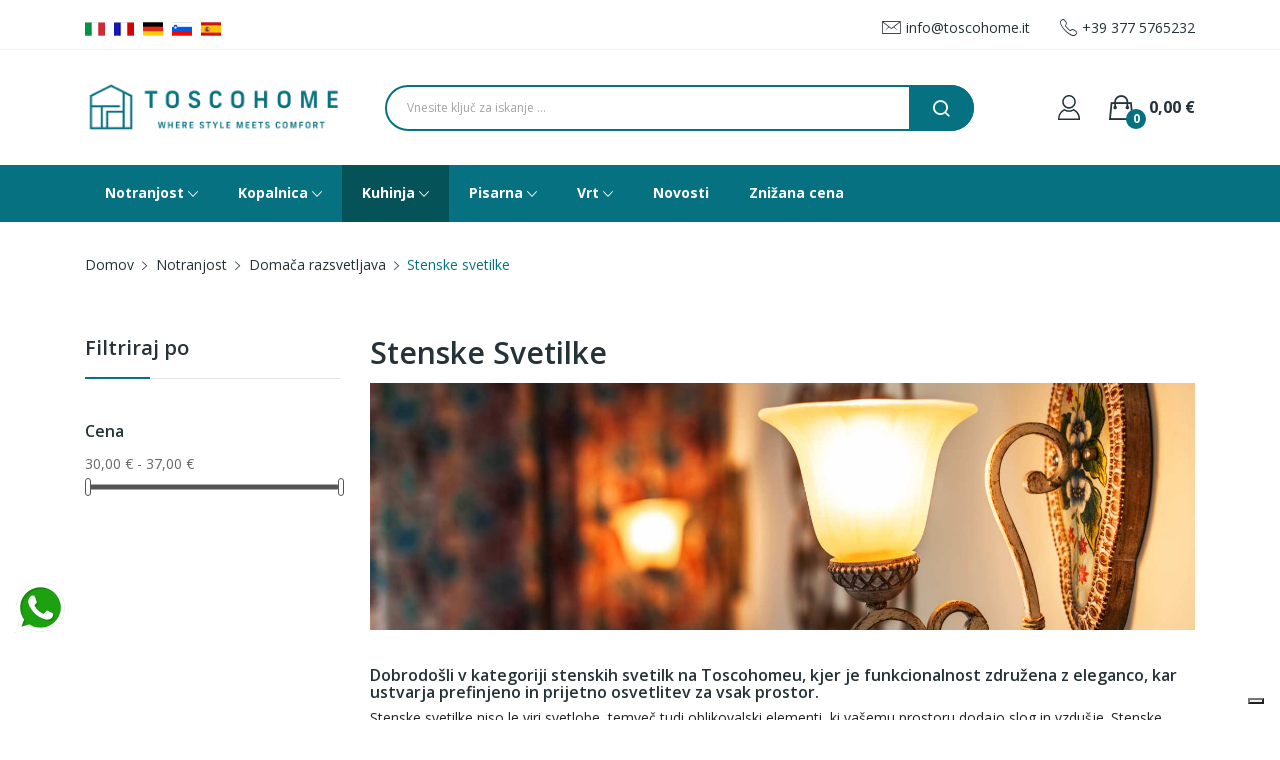

--- FILE ---
content_type: text/html; charset=utf-8
request_url: https://www.toscohome.si/85-stenske-svetilke
body_size: 17006
content:
<!doctype html>
<html lang="si">

  <head>
    
      
  <meta charset="utf-8">


  <meta http-equiv="x-ua-compatible" content="ie=edge">



  <title>Odkrijte zbirko stenskih svetilk pri Toscohome</title>
  <meta name="description" content="Osvetlite in okrasite z našimi visokokakovostnimi stenskimi svetilkami. Raziščite zbirko na Toscohome in poiščite popolno rešitev za osvetlitev!">
  <meta name="keywords" content="stenske svetilke, stenske svetilke">
        <link rel="canonical" href="https://www.toscohome.si/85-stenske-svetilke">
    
        



  <meta name="viewport" content="width=device-width, initial-scale=1">



  <link rel="icon" type="image/vnd.microsoft.icon" href="https://www.toscohome.si/img/favicon.ico?1685623635">
  <link rel="shortcut icon" type="image/x-icon" href="https://www.toscohome.si/img/favicon.ico?1685623635">

 <script src="https://ajax.googleapis.com/ajax/libs/jquery/3.2.1/jquery.min.js"></script>

    <link rel="stylesheet" href="https://fonts.googleapis.com/css?family=Open+Sans:300,300i,400,400i,600,600i,700,700i,800,800i&amp;display=swap&amp;subset=cyrillic,cyrillic-ext,greek,greek-ext,latin-ext,vietnamese" type="text/css" media="all">
  <link rel="stylesheet" href="https://www.toscohome.si/themes/theme_drama4/assets/cache/theme-8b365e951.css" type="text/css" media="all">




  

  <script type="text/javascript">
        var AdvancedEmailGuardData = {"meta":{"isGDPREnabled":true,"isLegacyOPCEnabled":false,"isLegacyMAModuleEnabled":false,"validationError":null},"settings":{"recaptcha":{"type":"v3","key":"6Lcg6XYqAAAAACPiQJ4O8uj0IPRryQ3zzSrrNswe","forms":{"register":{"size":"normal","align":"center","offset":1}},"language":"shop","theme":"light","position":"inline","hidden":false,"deferred":false}},"context":{"ps":{"v17":true,"v17pc":true,"v17ch":true,"v16":false,"v161":false,"v15":false},"languageCode":"si","pageName":"category"},"trans":{"genericError":"An error occurred, please try again."}};
        var ajax_controller = "https:\/\/www.toscohome.si\/checkout-fields?ajax=1";
        var blockwishlistController = "https:\/\/www.toscohome.si\/module\/blockwishlist\/action";
        var checkout_label = "Checkout";
        var id_lang = 5;
        var is_required_label = " is required";
        var minqcConditionsUrl = "https:\/\/www.toscohome.si\/ko\u0161arica?ajax=1&getMinqcConditions=1";
        var minqcErrorsUrl = "https:\/\/www.toscohome.si\/ko\u0161arica?ajax=1&getMinqcErrors=1";
        var minqcRefreshErrorsInCart = false;
        var possearch_image = 0;
        var possearch_number = 0;
        var prestashop = {"cart":{"products":[],"totals":{"total":{"type":"total","label":"Cena skupaj","amount":0,"value":"0,00\u00a0\u20ac"},"total_including_tax":{"type":"total","label":"Za pla\u010dilo (brez DDV)","amount":0,"value":"0,00\u00a0\u20ac"},"total_excluding_tax":{"type":"total","label":"Za pla\u010dilo (brez DDV)","amount":0,"value":"0,00\u00a0\u20ac"}},"subtotals":{"products":{"type":"products","label":"Skupaj","amount":0,"value":"0,00\u00a0\u20ac"},"discounts":null,"shipping":{"type":"shipping","label":"Dostava","amount":0,"value":""},"tax":null},"products_count":0,"summary_string":"0 izdelkov","vouchers":{"allowed":1,"added":[]},"discounts":[],"minimalPurchase":0,"minimalPurchaseRequired":""},"currency":{"id":1,"name":"Evro","iso_code":"EUR","iso_code_num":"978","sign":"\u20ac"},"customer":{"lastname":null,"firstname":null,"email":null,"birthday":null,"newsletter":null,"newsletter_date_add":null,"optin":null,"website":null,"company":null,"siret":null,"ape":null,"is_logged":false,"gender":{"type":null,"name":null},"addresses":[]},"country":{"id_zone":"1","id_currency":"0","call_prefix":"386","iso_code":"SI","active":"1","contains_states":"0","need_identification_number":"0","need_zip_code":"1","zip_code_format":"","display_tax_label":"1","name":"Slovenija","id":191},"language":{"name":"Sloven\u0161\u010dina (Slovene)","iso_code":"si","locale":"sl-SI","language_code":"sl-si","active":"1","is_rtl":"0","date_format_lite":"Y-m-d","date_format_full":"Y-m-d H:i:s","id":5},"page":{"title":"","canonical":"https:\/\/www.toscohome.si\/85-stenske-svetilke","meta":{"title":"Odkrijte zbirko stenskih svetilk pri Toscohome","description":"Osvetlite in okrasite z na\u0161imi visokokakovostnimi stenskimi svetilkami. Razi\u0161\u010dite zbirko na Toscohome in poi\u0161\u010dite popolno re\u0161itev za osvetlitev!","keywords":"stenske svetilke, stenske svetilke","robots":"index"},"page_name":"category","body_classes":{"lang-si":true,"lang-rtl":false,"country-SI":true,"currency-EUR":true,"layout-left-column":true,"page-category":true,"tax-display-enabled":true,"page-customer-account":false,"category-id-85":true,"category-Stenske svetilke":true,"category-id-parent-37":true,"category-depth-level-4":true},"admin_notifications":[],"password-policy":{"feedbacks":{"0":"Zelo \u0161ibko","1":"\u0160ibko","2":"Povpre\u010dno","3":"Mo\u010dno","4":"Zelo mo\u010dno","Straight rows of keys are easy to guess":"Vodoravno zaporedje tipk je enostavno uganiti","Short keyboard patterns are easy to guess":"Kratke vzorce tipkovnice je enostavno uganiti","Use a longer keyboard pattern with more turns":"Uporabite dalj\u0161i vzorec tipkovnice z ve\u010d zavoji","Repeats like \"aaa\" are easy to guess":"Ponavljanja kot je \"aaa\", je enostavno uganiti","Repeats like \"abcabcabc\" are only slightly harder to guess than \"abc\"":"Ponavljanja, kot je \"abcabcabc\", je le nekoliko te\u017eje uganiti kot \"abc\"","Sequences like abc or 6543 are easy to guess":"Sequences like \"abc\" or \"6543\" are easy to guess","Recent years are easy to guess":"Zadnja leta je enostavno uganiti","Dates are often easy to guess":"Datume je pogosto enostavno uganiti","This is a top-10 common password":"To je top 10 najpogostej\u0161ih gesel","This is a top-100 common password":"To je top 100 najpogostej\u0161ih gesel","This is a very common password":"To je zelo pogosto geslo","This is similar to a commonly used password":"To je podobno pogosto uporabljenemu geslu","A word by itself is easy to guess":"Besedo samo po sebi je enostavno uganiti","Names and surnames by themselves are easy to guess":"Imena in priimke je enostavno uganiti","Common names and surnames are easy to guess":"Obi\u010dajna imena in priimke je enostavno uganiti","Use a few words, avoid common phrases":"Uporabite nekaj besed, izogibajte se pogostim stavkom","No need for symbols, digits, or uppercase letters":"Ni potrebe za simboli, \u0161tevilkam ali velikimi \u010drkami","Avoid repeated words and characters":"Izogibajte se ponavljajo\u010dim se besedam in znakom","Avoid sequences":"Izogibajte se zaporedjem","Avoid recent years":"Izogibajte se zadnjim letom","Avoid years that are associated with you":"Izogibajte se letom, ki so povezana z vami","Avoid dates and years that are associated with you":"Avoid dates and years that are associated with you","Capitalization doesn't help very much":"Capitalization doesn't help very much","All-uppercase is almost as easy to guess as all-lowercase":"All-uppercase is almost as easy to guess as all-lowercase","Reversed words aren't much harder to guess":"Reversed words aren't much harder to guess","Predictable substitutions like '@' instead of 'a' don't help very much":"Predictable substitutions like \"@\" instead of \"a\" don't help very much","Add another word or two. Uncommon words are better.":"Add another word or two. Uncommon words are better."}}},"shop":{"name":"Toscohome - Live your spaces","logo":"https:\/\/www.toscohome.si\/img\/logo-1685623635.jpg","stores_icon":"https:\/\/www.toscohome.si\/img\/logo_stores.png","favicon":"https:\/\/www.toscohome.si\/img\/favicon.ico"},"core_js_public_path":"\/themes\/","urls":{"base_url":"https:\/\/www.toscohome.si\/","current_url":"https:\/\/www.toscohome.si\/85-stenske-svetilke","shop_domain_url":"https:\/\/www.toscohome.si","img_ps_url":"https:\/\/www.toscohome.si\/img\/","img_cat_url":"https:\/\/www.toscohome.si\/img\/c\/","img_lang_url":"https:\/\/www.toscohome.si\/img\/l\/","img_prod_url":"https:\/\/www.toscohome.si\/img\/p\/","img_manu_url":"https:\/\/www.toscohome.si\/img\/m\/","img_sup_url":"https:\/\/www.toscohome.si\/img\/su\/","img_ship_url":"https:\/\/www.toscohome.si\/img\/s\/","img_store_url":"https:\/\/www.toscohome.si\/img\/st\/","img_col_url":"https:\/\/www.toscohome.si\/img\/co\/","img_url":"https:\/\/www.toscohome.si\/themes\/theme_drama4\/assets\/img\/","css_url":"https:\/\/www.toscohome.si\/themes\/theme_drama4\/assets\/css\/","js_url":"https:\/\/www.toscohome.si\/themes\/theme_drama4\/assets\/js\/","pic_url":"https:\/\/www.toscohome.si\/upload\/","theme_assets":"https:\/\/www.toscohome.si\/themes\/theme_drama4\/assets\/","theme_dir":"https:\/\/www.toscohome.si\/themes\/theme_drama4\/","pages":{"address":"https:\/\/www.toscohome.si\/naslov","addresses":"https:\/\/www.toscohome.si\/naslovi","authentication":"https:\/\/www.toscohome.si\/prijava","manufacturer":"https:\/\/www.toscohome.si\/blagovne znamke","cart":"https:\/\/www.toscohome.si\/ko\u0161arica","category":"https:\/\/www.toscohome.si\/index.php?controller=category","cms":"https:\/\/www.toscohome.si\/index.php?controller=cms","contact":"https:\/\/www.toscohome.si\/Kontaktirajte nas","discount":"https:\/\/www.toscohome.si\/popust","guest_tracking":"https:\/\/www.toscohome.si\/sledenje Gosta","history":"https:\/\/www.toscohome.si\/zgodovina naro\u010dil","identity":"https:\/\/www.toscohome.si\/identiteta","index":"https:\/\/www.toscohome.si\/","my_account":"https:\/\/www.toscohome.si\/moj ra\u010dun","order_confirmation":"https:\/\/www.toscohome.si\/potrditev naro\u010dila","order_detail":"https:\/\/www.toscohome.si\/index.php?controller=order-detail","order_follow":"https:\/\/www.toscohome.si\/sledenje naro\u010dilu","order":"https:\/\/www.toscohome.si\/naro\u010dilo","order_return":"https:\/\/www.toscohome.si\/index.php?controller=order-return","order_slip":"https:\/\/www.toscohome.si\/dobropis","pagenotfound":"https:\/\/www.toscohome.si\/ne najdem strani","password":"https:\/\/www.toscohome.si\/obnovitev gesla","pdf_invoice":"https:\/\/www.toscohome.si\/index.php?controller=pdf-invoice","pdf_order_return":"https:\/\/www.toscohome.si\/index.php?controller=pdf-order-return","pdf_order_slip":"https:\/\/www.toscohome.si\/index.php?controller=pdf-order-slip","prices_drop":"https:\/\/www.toscohome.si\/zni\u017eana cena","product":"https:\/\/www.toscohome.si\/index.php?controller=product","registration":"https:\/\/www.toscohome.si\/registration","search":"https:\/\/www.toscohome.si\/iskanje","sitemap":"https:\/\/www.toscohome.si\/zemljevid strani","stores":"https:\/\/www.toscohome.si\/trgovine","supplier":"https:\/\/www.toscohome.si\/dobavitelj","new_products":"https:\/\/www.toscohome.si\/Novi izdelki","brands":"https:\/\/www.toscohome.si\/blagovne znamke","register":"https:\/\/www.toscohome.si\/registration","order_login":"https:\/\/www.toscohome.si\/naro\u010dilo?login=1"},"alternative_langs":[],"actions":{"logout":"https:\/\/www.toscohome.si\/?mylogout="},"no_picture_image":{"bySize":{"small_default":{"url":"https:\/\/www.toscohome.si\/img\/p\/si-default-small_default.jpg","width":98,"height":98},"cart_default":{"url":"https:\/\/www.toscohome.si\/img\/p\/si-default-cart_default.jpg","width":125,"height":125},"home_default":{"url":"https:\/\/www.toscohome.si\/img\/p\/si-default-home_default.jpg","width":360,"height":360},"medium_default":{"url":"https:\/\/www.toscohome.si\/img\/p\/si-default-medium_default.jpg","width":452,"height":452},"large_default":{"url":"https:\/\/www.toscohome.si\/img\/p\/si-default-large_default.jpg","width":600,"height":600}},"small":{"url":"https:\/\/www.toscohome.si\/img\/p\/si-default-small_default.jpg","width":98,"height":98},"medium":{"url":"https:\/\/www.toscohome.si\/img\/p\/si-default-home_default.jpg","width":360,"height":360},"large":{"url":"https:\/\/www.toscohome.si\/img\/p\/si-default-large_default.jpg","width":600,"height":600},"legend":""}},"configuration":{"display_taxes_label":true,"display_prices_tax_incl":true,"is_catalog":false,"show_prices":true,"opt_in":{"partner":false},"quantity_discount":{"type":"discount","label":"Popust na enoto"},"voucher_enabled":1,"return_enabled":0},"field_required":[],"breadcrumb":{"links":[{"title":"Domov","url":"https:\/\/www.toscohome.si\/"},{"title":"Notranjost","url":"https:\/\/www.toscohome.si\/10-notranjost"},{"title":"Doma\u010da razsvetljava","url":"https:\/\/www.toscohome.si\/37-domaca-razsvetljava"},{"title":"Stenske svetilke","url":"https:\/\/www.toscohome.si\/85-stenske-svetilke"}],"count":4},"link":{"protocol_link":"https:\/\/","protocol_content":"https:\/\/"},"time":1767217236,"static_token":"e4daf50deb7655c6289e6a2bb68e333e","token":"a6a7c5135e7e07e124d638e4da92fbef","debug":false};
        var productsAlreadyTagged = [];
        var psemailsubscription_subscription = "https:\/\/www.toscohome.si\/module\/ps_emailsubscription\/subscription";
        var removeFromWishlistUrl = "https:\/\/www.toscohome.si\/module\/blockwishlist\/action?action=deleteProductFromWishlist";
        var wishlistAddProductToCartUrl = "https:\/\/www.toscohome.si\/module\/blockwishlist\/action?action=addProductToCart";
        var wishlistUrl = "https:\/\/www.toscohome.si\/module\/blockwishlist\/view";
        var xip_base_dir = "https:\/\/www.toscohome.si\/";
      </script>



  <script async src="https://www.googletagmanager.com/gtag/js?id=G-WPKKDTHFGV"></script>
<script>
  window.dataLayer = window.dataLayer || [];
  function gtag(){dataLayer.push(arguments);}
  gtag('js', new Date());
  gtag(
    'config',
    'G-WPKKDTHFGV',
    {
      'debug_mode':false
                      }
  );
</script>

<script type="text/javascript">
var _iub = _iub || [];
_iub.csConfiguration = {"askConsentAtCookiePolicyUpdate":true,"countryDetection":true,"enableFadp":true,"enableLgpd":true,"enableUspr":true,"floatingPreferencesButtonDisplay":"bottom-right","lgpdAppliesGlobally":false,"perPurposeConsent":true,"siteId":3164002,"whitelabel":false,"cookiePolicyId":89971992,"lang":"it","banner":{"acceptButtonDisplay":true,"closeButtonRejects":true,"customizeButtonDisplay":true,"explicitWithdrawal":true,"listPurposes":true,"ownerName":"toscohome.it","position":"float-top-center","rejectButtonDisplay":true,"showPurposesToggles":true,"showTotalNumberOfProviders":true}};
</script>
<script type="text/javascript" src="//cs.iubenda.com/sync/3164002.js"></script>
<script type="text/javascript" src="//cdn.iubenda.com/cs/gpp/stub.js"></script>
<script type="text/javascript" src="//cdn.iubenda.com/cs/iubenda_cs.js" charset="UTF-8" async></script>
			<script type='text/javascript'>
				var iCallback = function(){};

				if('callback' in _iub.csConfiguration) {
					if('onConsentGiven' in _iub.csConfiguration.callback) iCallback = _iub.csConfiguration.callback.onConsentGiven;

					_iub.csConfiguration.callback.onConsentGiven = function() {
						iCallback();

						jQuery('noscript._no_script_iub').each(function (a, b) { var el = jQuery(b); el.after(el.html()); });
					};
				};
			</script><!-- START OF DOOFINDER SCRIPT -->
  <script>
    const dfLayerOptions = {
      installationId: "fde6593f-41d5-47f4-9069-f56cb694b425",
      zone: "eu1",
      language: "sl-si",
      currency: "EUR"
    };
    (function (l, a, y, e, r, s) {
      r = l.createElement(a); r.onload = e; r.async = 1; r.src = y;
      s = l.getElementsByTagName(a)[0]; s.parentNode.insertBefore(r, s);
    })(document, 'script', 'https://cdn.doofinder.com/livelayer/1/js/loader.min.js', function () {
      doofinderLoader.load(dfLayerOptions);
    });

    document.addEventListener('doofinder.cart.add', function(event) {

      const checkIfCartItemHasVariation = (cartObject) => {
        return (cartObject.item_id === cartObject.grouping_id) ? false : true;
      }

      /**
      * Returns only ID from string
      */
      const sanitizeVariationID = (variationID) => {
        return variationID.replace(/\D/g, "")
      }

      doofinderManageCart({
        cartURL          : "https://www.toscohome.si/košarica",  //required for prestashop 1.7, in previous versions it will be empty.
        cartToken        : "e4daf50deb7655c6289e6a2bb68e333e",
        productID        : checkIfCartItemHasVariation(event.detail) ? event.detail.grouping_id : event.detail.item_id,
        customizationID  : checkIfCartItemHasVariation(event.detail) ? sanitizeVariationID(event.detail.item_id) : 0,   // If there are no combinations, the value will be 0
        cuantity         : event.detail.amount,
      });
    });
  </script>
<!-- END OF DOOFINDER SCRIPT -->
 <script type="text/javascript" data-keepinline="true">
    var trustpilot_script_url = 'https://invitejs.trustpilot.com/tp.min.js';
    var trustpilot_key = 'HOyFzDFMUyvneBhx';
    var trustpilot_widget_script_url = '//widget.trustpilot.com/bootstrap/v5/tp.widget.bootstrap.min.js';
    var trustpilot_integration_app_url = 'https://ecommscript-integrationapp.trustpilot.com';
    var trustpilot_preview_css_url = '//ecommplugins-scripts.trustpilot.com/v2.1/css/preview.min.css';
    var trustpilot_preview_script_url = '//ecommplugins-scripts.trustpilot.com/v2.1/js/preview.min.js';
    var trustpilot_ajax_url = 'https://www.toscohome.si/module/trustpilot/trustpilotajax';
    var user_id = '0';
    var trustpilot_trustbox_settings = {"trustboxes":[],"activeTrustbox":0,"pageUrls":{"landing":"https:\/\/www.toscohome.it\/","category":"https:\/\/www.toscohome.it\/10-interno-arredo-casa","product":"https:\/\/www.toscohome.it\/pareti-attrezzate\/23-mobile-parete-attrezzata-color-bianco-e-rovere-sorrento-260-cm-tronador.html"}};
</script>
<script type="text/javascript" src="/modules/trustpilot/views/js/tp_register.min.js"></script>
<script type="text/javascript" src="/modules/trustpilot/views/js/tp_trustbox.min.js"></script>
<script type="text/javascript" src="/modules/trustpilot/views/js/tp_preview.min.js"></script>
<style type="text/css">
. {
	 -webkit-transition-duration: ms !important;
    -moz-transition-duration: ms !important;
    -o-transition-duration: ms !important;
    transition-duration: ms !important;
}

</style>



    
  </head>

  <body itemscope itemtype="http://schema.org/WebPage" id="category"  class="lang-si country-si currency-eur layout-left-column page-category tax-display-enabled category-id-85 category-stenske-svetilke category-id-parent-37 category-depth-level-4"> 

    
      
    

    <main>
      
              

      <header id="header">
        
          
<div class="header-banner">
	
</div>



<nav class="header-nav">
	<div class="container">
		<div class="hidden-md-down">
			
<div id="_desktop_accountShops">
	<div id="containerShops">
					<span>
				<a href="https://www.toscohome.it/" rel="nofollow">				<img src="https://www.toscohome.si/img/l/2.jpg" />
				</a>			</span>
					<span>
				<a href="https://www.toscohome.fr/" rel="nofollow">				<img src="https://www.toscohome.si/img/l/3.jpg" />
				</a>			</span>
					<span>
				<a href="https://www.toscohome.de/" rel="nofollow">				<img src="https://www.toscohome.si/img/l/4.jpg" />
				</a>			</span>
					<span>
								<img src="https://www.toscohome.si/img/l/5.jpg" />
							</span>
					<span>
				<a href="https://www.toscohome.es/" rel="nofollow">				<img src="https://www.toscohome.si/img/l/6.jpg" />
				</a>			</span>
			
	</div>
	<div id="containerHeaderInfo">
    	<div>
            <div class="icon-static icon ion-ios-email-outline"></div>
            <div class="txtHeaderInfo">info@toscohome.it</div>
        </div>
        <div>
            <div class="icon-static icon ion-ios-telephone-outline"></div>
            <div class="txtHeaderInfo"><a href="tel:+393775765232">+39 377 5765232</a></div>
        </div>
	</div>
</div>

<script type="text/javascript">
	var baseDir ='https://www.toscohome.si/'; 
</script>
		</div>
		<div class="hidden-lg-up  mobile">
			<div class="row row-mobile">
				<div class="col-mobile col-md-4 col-xs-3">
					<div class="float-xs-left" id="menu-icon">
						<i class="material-icons d-inline">&#xE5D2;</i>
					</div>
					<div id="mobile_top_menu_wrapper" class="row hidden-lg-up" style="display:none;">
						<div class="top-header-mobile">
							<div id="_mobile_static"></div>
							<div id="_mobile_compare"></div>
							<div id="_mobile_wishtlist"></div>
						</div>
						<div id="_mobile_accountShops"></div>
						<div id="_mobile_currency_selector"></div>
						<div id="_mobile_language_selector"></div>				
						<div class="menu-close"> 
							menu <i class="material-icons float-xs-right">arrow_back</i>
						</div>
						<div class="menu-tabs">							
							<div class="js-top-menu-bottom">												
								<div id="_mobile_megamenu"></div>
								
							</div>
							
						</div>
					 </div>
				</div>
				<div class="col-mobile col-md-4 col-xs-6 mobile-center">
					<div class="top-logo" id="_mobile_logo"></div>
				</div>
				<div class="col-mobile col-md-4 col-xs-3 mobile-right">
					<div id="_mobile_user_info"></div>
					<div id="_mobile_cart_block"></div>
				</div>
			</div>
			<div id="_mobile_search_category"></div>
		</div>
	</div>
</nav>



<div class="header-top hidden-md-down">
	<div class="container">
		<div class="row">
			<div class="col col col-md-3" id="_desktop_logo">
								<a href="https://www.toscohome.si/">
				<img class="logo img-responsive" src="https://www.toscohome.si/img/logo-1685623635.jpg" alt="Toscohome - Live your spaces">
				</a>
							</div>
			<div class=" col col-md-9 col-sm-12 position-static">
				<!-- pos search module TOP -->
<div id="_desktop_search_category" class="col-md-9 col-sm-12 col-xs-12"> 
	<div id="pos_search_top">
		<form method="get" action="//www.toscohome.si/iskanje" id="searchbox" class="form-inline form_search "  data-search-controller-url="/modules/possearchproducts/SearchProducts.php">
			<label for="pos_query_top"><!-- image on background --></label>
			<input type="hidden" name="controller" value="search">  
			<div class="pos_search form-group">
				  
			</div>
			<input type="text" name="s" value="" placeholder="Vnesite ključ za iskanje ..." id="pos_query_top" class="search_query form-control ac_input" >
			<button type="submit" class="btn btn-default search_submit">
				<i class="icon-search"></i>
			</button>
		</form>
	</div>
</div>

<!-- /pos search module TOP -->
 
 
<div id="_desktop_user_info">
	<div class="user-info-block selector-block">
		<div class="currency-selector localiz_block dropdown js-dropdown">
			<a href="https://www.toscohome.si/moj račun" rel="nofollow" class="dropdown-item"></a>
		</div>
	</div>
</div><div id="_desktop_cart_block">
	<div class="blockcart cart-preview" data-refresh-url="//www.toscohome.si/module/ps_shoppingcart/ajax" data-cartitems="0">
		<div class="button_cart">
			<a rel="nofollow" href="//www.toscohome.si/košarica?action=show" class="desktop hidden-md-down">
				 <span class="item_count">0</span>
				 <span class="item_total">0,00 €</span>
			</a>
			<a rel="nofollow" href="//www.toscohome.si/košarica?action=show" class="mobile hidden-lg-up">
				<span class="item_count">0</span>
			</a>
		</div>
		<div class="popup_cart">
			<div class="content-cart">
				<div class="mini_cart_arrow"></div>
				<ul>
				  				</ul>
				<div class="price_content">
					<div class="cart-subtotals">
					   						  							<div class="cart-summary-line" id="cart-subtotal-products">
							  <span class="label js-subtotal">
																  0 izdelkov
															  </span>
							  <span class="value">
								0,00 €
							  </span>
							  							</div>
						  												  												  												  											</div>
					<div class="cart-total price_inline">
					  <span class="label" style="font-weight:700;">Cena skupaj</span>
					  <span class="value" style="font-weight:700;">0,00 €</span>
					</div>
				</div>
				<div class="checkout">
					<a href="//www.toscohome.si/košarica?action=show" class="btn btn-primary">Nakup</a> 
				</div>
			</div>
		</div>
	</div>
</div>

			</div>
			
		</div>
	</div>

</div>
<div class="header-bottom bottom_bg hidden-md-down">
	<div class="container">
		<div id="_desktop_megamenu" class=" ">
<div class="pos-menu-horizontal">
	<ul class="menu-content"> 
						<li class=" menu-item menu-item45  hasChild ">
					
					<a  style="" href="https://www.toscohome.si/10-notranjost" >
						
												<span>Notranjost</span>
												 <i class="hidden-md-down ion-ios-arrow-down"></i>											</a>
																																	
						<span class="icon-drop-mobile"><i class="material-icons add">add </i><i class="material-icons remove">remove </i></span>						<div class="pos-sub-menu menu-dropdown col-xs-12 col-sm-12  menu_slidedown">
						<div class="pos-sub-inner">
													<div class="pos-menu-row row ">
																											<div class="pos-menu-col col-xs-6 col-sm-2  ">
																																		<ul class="ul-column ">
																									<li class="submenu-item ">
																													<a href="https://www.toscohome.si/16-sedezi">Sedeži</a>
																<span class="icon-drop-mobile"><i class="material-icons add">add </i><i class="material-icons remove">remove </i></span>																													    <ul class="category-sub-menu">
														        														          <li>
														              <a href="https://www.toscohome.si/71-stoli">Stoli</a>
														          </li>
														        														          <li>
														              <a href="https://www.toscohome.si/68-fotelji-in-zofe">Fotelji in zofe</a>
														          </li>
														        														          <li>
														              <a href="https://www.toscohome.si/69-pufi-in-klopi">Pufi in klopi</a>
														          </li>
														        														          <li>
														              <a href="https://www.toscohome.si/70-stoli">Stol</a>
														          </li>
														        														          <li>
														              <a href="https://www.toscohome.si/231-kit-sedie">Kit Sedie</a>
														          </li>
														        														    </ul>
														    																											</li>
																								</ul>
																					</div>
																			<div class="pos-menu-col col-xs-6 col-sm-2  ">
																																		<ul class="ul-column ">
																									<li class="submenu-item ">
																													<a href="https://www.toscohome.si/17-notranje-pohistvo">Notranje pohištvo</a>
																<span class="icon-drop-mobile"><i class="material-icons add">add </i><i class="material-icons remove">remove </i></span>																													    <ul class="category-sub-menu">
														        														          <li>
														              <a href="https://www.toscohome.si/34-omare">Omare</a>
														          </li>
														        														          <li>
														              <a href="https://www.toscohome.si/72-tv-omarice">TV omarice</a>
														          </li>
														        														          <li>
														              <a href="https://www.toscohome.si/73-bocnice-in-skladiscenje">Bočnice in skladiščenje</a>
														          </li>
														        														          <li>
														              <a href="https://www.toscohome.si/74-omare-s-predali">Omare s predali</a>
														          </li>
														        														          <li>
														              <a href="https://www.toscohome.si/35-stenski-sistemi">Stenski sistemi</a>
														          </li>
														        														          <li>
														              <a href="https://www.toscohome.si/75-omare-za-cevlje">Omare za čevlje</a>
														          </li>
														        														          <li>
														              <a href="https://www.toscohome.si/76-knjigarne">Knjigarne</a>
														          </li>
														        														          <li>
														              <a href="https://www.toscohome.si/77-police-in-stenske-enote">Police in stenske enote</a>
														          </li>
														        														          <li>
														              <a href="https://www.toscohome.si/199-pohistvo-za-vhod">Pohištvo za vhod</a>
														          </li>
														        														          <li>
														              <a href="https://www.toscohome.si/206-vitrine">Vitrine</a>
														          </li>
														        														          <li>
														              <a href="https://www.toscohome.si/208-pisalne-mize">Pisalne mize</a>
														          </li>
														        														          <li>
														              <a href="https://www.toscohome.si/209-accessori">Pripomočki</a>
														          </li>
														        														    </ul>
														    																											</li>
																								</ul>
																					</div>
																			<div class="pos-menu-col col-xs-6 col-sm-2  ">
																																		<ul class="ul-column ">
																									<li class="submenu-item ">
																													<a href="https://www.toscohome.si/29-tabele">Tabele</a>
																<span class="icon-drop-mobile"><i class="material-icons add">add </i><i class="material-icons remove">remove </i></span>																													    <ul class="category-sub-menu">
														        														          <li>
														              <a href="https://www.toscohome.si/30-jedilne-mize">Jedilne mize</a>
														          </li>
														        														          <li>
														              <a href="https://www.toscohome.si/32-kavne-mizice">Kavne mizice</a>
														          </li>
														        														          <li>
														              <a href="https://www.toscohome.si/21-konzola">Konzola</a>
														          </li>
														        														    </ul>
														    																											</li>
																								</ul>
																					</div>
																			<div class="pos-menu-col col-xs-6 col-sm-2  ">
																																		<ul class="ul-column ">
																									<li class="submenu-item ">
																													<a href="https://www.toscohome.si/37-domaca-razsvetljava">Domača razsvetljava</a>
																<span class="icon-drop-mobile"><i class="material-icons add">add </i><i class="material-icons remove">remove </i></span>																													    <ul class="category-sub-menu">
														        														          <li>
														              <a href="https://www.toscohome.si/85-stenske-svetilke">Stenske svetilke</a>
														          </li>
														        														          <li>
														              <a href="https://www.toscohome.si/86-stropne-svetilke">Stropne svetilke</a>
														          </li>
														        														          <li>
														              <a href="https://www.toscohome.si/87-talne-svetilke">Talne svetilke</a>
														          </li>
														        														    </ul>
														    																											</li>
																								</ul>
																					</div>
																			<div class="pos-menu-col col-xs-6 col-sm-2  ">
																																		<ul class="ul-column ">
																									<li class="submenu-item ">
																													<a href="https://www.toscohome.si/15-postelje-in-zimnice">Postelje in žimnice</a>
																<span class="icon-drop-mobile"><i class="material-icons add">add </i><i class="material-icons remove">remove </i></span>																													    <ul class="category-sub-menu">
														        														          <li>
														              <a href="https://www.toscohome.si/18-enotni">Enotni</a>
														          </li>
														        														          <li>
														              <a href="https://www.toscohome.si/19-poroke">Poroke</a>
														          </li>
														        														          <li>
														              <a href="https://www.toscohome.si/20-polovicni-kvadrat">Poltretji kvadrat</a>
														          </li>
														        														          <li>
														              <a href="https://www.toscohome.si/78-grad">Grad</a>
														          </li>
														        														          <li>
														              <a href="https://www.toscohome.si/195-nocne-omarice">Nočne omarice</a>
														          </li>
														        														          <li>
														              <a href="https://www.toscohome.si/194-spalnice">Spalnice</a>
														          </li>
														        														          <li>
														              <a href="https://www.toscohome.si/239-letti-a-scomparsa">Letti a Scomparsa</a>
														          </li>
														        														    </ul>
														    																											</li>
																								</ul>
																					</div>
																			<div class="pos-menu-col col-xs-6 col-sm-2  ">
																																		<ul class="ul-column ">
																									<li class="submenu-item ">
																													<a href="https://www.toscohome.si/36-domov-dopolnila">Domov Dopolnila</a>
																<span class="icon-drop-mobile"><i class="material-icons add">add </i><i class="material-icons remove">remove </i></span>																													    <ul class="category-sub-menu">
														        														          <li>
														              <a href="https://www.toscohome.si/80-ogledala">Ogledala</a>
														          </li>
														        														          <li>
														              <a href="https://www.toscohome.si/81-stojalo-za-plasce">Stojalo za plašče</a>
														          </li>
														        														          <li>
														              <a href="https://www.toscohome.si/82-blazine">Blazine</a>
														          </li>
														        														          <li>
														              <a href="https://www.toscohome.si/83-predmeti">Predmeti</a>
														          </li>
														        														          <li>
														              <a href="https://www.toscohome.si/38-preproge">Preproge</a>
														          </li>
														        														          <li>
														              <a href="https://www.toscohome.si/196-prevleke-za-kavc">Prevleke za kavč</a>
														          </li>
														        														    </ul>
														    																											</li>
																								</ul>
																					</div>
																								</div>
													<div class="pos-menu-row row ">
																											<div class="pos-menu-col col-xs-12 col-sm-6  ">
																																		<ul class="ul-column ">
																									<li class="submenu-item ">
																																																														<img src="/img/cms/banner-menu1-1.jpg" alt="" />
																																																										</li>
																								</ul>
																					</div>
																			<div class="pos-menu-col col-xs-12 col-sm-6  ">
																																		<ul class="ul-column ">
																									<li class="submenu-item ">
																																																														<img src="/img/cms/banner-menu1-2.jpg" alt="" />
																																																										</li>
																								</ul>
																					</div>
																								</div>
												
						</div>
						</div>
															</li>
						<li class=" menu-item menu-item46  hasChild ">
					
					<a  style="" href="https://www.toscohome.si/22-kopalnica" >
						
												<span>Kopalnica</span>
												 <i class="hidden-md-down ion-ios-arrow-down"></i>											</a>
																																	
						<span class="icon-drop-mobile"><i class="material-icons add">add </i><i class="material-icons remove">remove </i></span>						<div class="pos-sub-menu menu-dropdown col-xs-12 col-sm-12  menu_slidedown">
						<div class="pos-sub-inner">
													<div class="pos-menu-row row ">
																											<div class="pos-menu-col col-xs-6 col-sm-2  ">
																																		<ul class="ul-column ">
																									<li class="submenu-item ">
																													<a href="https://www.toscohome.si/39-kopalnisko-pohistvo">Kopalniško pohištvo</a>
																<span class="icon-drop-mobile"><i class="material-icons add">add </i><i class="material-icons remove">remove </i></span>																													    <ul class="category-sub-menu">
														        														          <li>
														              <a href="https://www.toscohome.si/94-visece-pohistvo">Viseče pohištvo</a>
														          </li>
														        														          <li>
														              <a href="https://www.toscohome.si/95-talno-pohistvo">Talno pohištvo</a>
														          </li>
														        														          <li>
														              <a href="https://www.toscohome.si/210-viseci-stolpec">Viseči stolpec</a>
														          </li>
														        														    </ul>
														    																											</li>
																								</ul>
																					</div>
																			<div class="pos-menu-col col-xs-6 col-sm-2  ">
																																		<ul class="ul-column ">
																									<li class="submenu-item ">
																													<a href="https://www.toscohome.si/42-vodovodne-pipe">Vodovodne pipe</a>
																<span class="icon-drop-mobile"><i class="material-icons add">add </i><i class="material-icons remove">remove </i></span>																													    <ul class="category-sub-menu">
														        														          <li>
														              <a href="https://www.toscohome.si/112-umivalnik">Umivalnik</a>
														          </li>
														        														          <li>
														              <a href="https://www.toscohome.si/113-bidet">Bidet</a>
														          </li>
														        														          <li>
														              <a href="https://www.toscohome.si/114-tus">Tuš</a>
														          </li>
														        														          <li>
														              <a href="https://www.toscohome.si/115-tub">Tub</a>
														          </li>
														        														    </ul>
														    																											</li>
																								</ul>
																					</div>
																			<div class="pos-menu-col col-xs-6 col-sm-2  ">
																																		<ul class="ul-column ">
																									<li class="submenu-item ">
																													<a href="https://www.toscohome.si/43-ogledala">Ogledala</a>
																<span class="icon-drop-mobile"><i class="material-icons add">add </i><i class="material-icons remove">remove </i></span>																													    <ul class="category-sub-menu">
														        														          <li>
														              <a href="https://www.toscohome.si/118-ogledala-led">Ogledala LED</a>
														          </li>
														        														          <li>
														              <a href="https://www.toscohome.si/131-set-za-osvetlitev">Set za osvetlitev</a>
														          </li>
														        														          <li>
														              <a href="https://www.toscohome.si/119-kopalniska-ogledala">Kopalniška ogledala</a>
														          </li>
														        														          <li>
														              <a href="https://www.toscohome.si/120-ogledala-za-licenje">Ogledala za ličenje</a>
														          </li>
														        														    </ul>
														    																											</li>
																								</ul>
																					</div>
																			<div class="pos-menu-col col-xs-6 col-sm-2  ">
																																		<ul class="ul-column ">
																									<li class="submenu-item ">
																													<a href="https://www.toscohome.si/40-sanitarni">Sanitarni</a>
																<span class="icon-drop-mobile"><i class="material-icons add">add </i><i class="material-icons remove">remove </i></span>																													    <ul class="category-sub-menu">
														        														          <li>
														              <a href="https://www.toscohome.si/41-umivalniki">Umivalniki</a>
														          </li>
														        														          <li>
														              <a href="https://www.toscohome.si/227-bidet">Bidet</a>
														          </li>
														        														          <li>
														              <a href="https://www.toscohome.si/228-dodatki">Dodatki</a>
														          </li>
														        														          <li>
														              <a href="https://www.toscohome.si/229-straniscne-skoljke">Straniščne školjke</a>
														          </li>
														        														    </ul>
														    																											</li>
																								</ul>
																					</div>
																								</div>
												
						</div>
						</div>
															</li>
						<li class=" menu-item menu-item47  hasChild active">
					
					<a  style="" href="https://www.toscohome.si/13-kuhinja" >
						
												<span>Kuhinja</span>
												 <i class="hidden-md-down ion-ios-arrow-down"></i>											</a>
																																	
						<span class="icon-drop-mobile"><i class="material-icons add">add </i><i class="material-icons remove">remove </i></span>						<div class="pos-sub-menu menu-dropdown col-xs-12 col-sm-12  menu_slidedown">
						<div class="pos-sub-inner">
													<div class="pos-menu-row row ">
																											<div class="pos-menu-col col-xs-6 col-sm-2  ">
																																		<ul class="ul-column ">
																									<li class="submenu-item ">
																													<a href="https://www.toscohome.si/184-gospodinjski-aparati">Gospodinjski aparati</a>
																<span class="icon-drop-mobile"><i class="material-icons add">add </i><i class="material-icons remove">remove </i></span>																													    <ul class="category-sub-menu">
														        														          <li>
														              <a href="https://www.toscohome.si/190-elektricne-peci">Električne peči</a>
														          </li>
														        														          <li>
														              <a href="https://www.toscohome.si/191-hladilniki">Hladilniki</a>
														          </li>
														        														          <li>
														              <a href="https://www.toscohome.si/192-pralni-stroji">Pralni stroji</a>
														          </li>
														        														          <li>
														              <a href="https://www.toscohome.si/193-forni">Forni</a>
														          </li>
														        														          <li>
														              <a href="https://www.toscohome.si/200-kuhalna-plosca">Kuhalna plošča</a>
														          </li>
														        														          <li>
														              <a href="https://www.toscohome.si/201-pomivalni-stroji">Pomivalni stroji</a>
														          </li>
														        														          <li>
														              <a href="https://www.toscohome.si/202-susilni-stroji-za-susenje-perila">Sušilni stroji za sušenje perila</a>
														          </li>
														        														          <li>
														              <a href="https://www.toscohome.si/203-kapuce">Kapuce</a>
														          </li>
														        														          <li>
														              <a href="https://www.toscohome.si/204-plinski-stedilniki">Plinski štedilniki</a>
														          </li>
														        														          <li>
														              <a href="https://www.toscohome.si/205-televizorji">Televizorji</a>
														          </li>
														        														          <li>
														              <a href="https://www.toscohome.si/238-cantinette">Cantinette</a>
														          </li>
														        														    </ul>
														    																											</li>
																								</ul>
																					</div>
																			<div class="pos-menu-col col-xs-6 col-sm-2  ">
																																		<ul class="ul-column ">
																									<li class="submenu-item ">
																													<a href="https://www.toscohome.si/64-osnovne-in-stenske-omare">Osnovne in stenske omare</a>
																<span class="icon-drop-mobile"><i class="material-icons add">add </i><i class="material-icons remove">remove </i></span>																													    <ul class="category-sub-menu">
														        														          <li>
														              <a href="https://www.toscohome.si/179-omarica-pod-pomivalnim-koritom">Omarica pod pomivalnim koritom</a>
														          </li>
														        														          <li>
														              <a href="https://www.toscohome.si/180-vecnamenska-stenska-omarica">Večnamenska stenska omarica</a>
														          </li>
														        														          <li>
														              <a href="https://www.toscohome.si/197-popolne-kuhinje">Popolne kuhinje</a>
														          </li>
														        														          <li>
														              <a href="https://www.toscohome.si/207-kuhinjski-vrhovi">Kuhinjski vrhovi</a>
														          </li>
														        														          <li>
														              <a href="https://www.toscohome.si/235-zoccoli-cucina">Zoccoli cucina</a>
														          </li>
														        														          <li>
														              <a href="https://www.toscohome.si/237-alzatine-e-accessori">Alzatine e Accessori</a>
														          </li>
														        														    </ul>
														    																											</li>
																								</ul>
																					</div>
																			<div class="pos-menu-col col-xs-6 col-sm-2  ">
																																		<ul class="ul-column ">
																									<li class="submenu-item ">
																													<a href="https://www.toscohome.si/63-umivalniki">Umivalniki</a>
																<span class="icon-drop-mobile"><i class="material-icons add">add </i><i class="material-icons remove">remove </i></span>																													    <ul class="category-sub-menu">
														        														          <li>
														              <a href="https://www.toscohome.si/198-vodovodne-pipe">Vodovodne pipe</a>
														          </li>
														        														          <li>
														              <a href="https://www.toscohome.si/175-enoprekatna-pomivalna-korita">Enoprekatna pomivalna korita</a>
														          </li>
														        														          <li>
														              <a href="https://www.toscohome.si/176-dvojna-pomivalna-korita">Dvojna pomivalna korita</a>
														          </li>
														        														    </ul>
														    																											</li>
																								</ul>
																					</div>
																			<div class="pos-menu-col col-xs-6 col-sm-2  ">
																																		<ul class="ul-column ">
																									<li class="submenu-item ">
																													<a href="https://www.toscohome.si/66-namestitev">Namestitev</a>
																<span class="icon-drop-mobile"><i class="material-icons add">add </i><i class="material-icons remove">remove </i></span>																													    <ul class="category-sub-menu">
														        														          <li>
														              <a href="https://www.toscohome.si/65-kosi-za-smeti">Koši za smeti</a>
														          </li>
														        														          <li>
														              <a href="https://www.toscohome.si/183-vecnamenska-polica">Večnamenska polica</a>
														          </li>
														        														          <li>
														              <a href="https://www.toscohome.si/234-accessori">Accessori</a>
														          </li>
														        														    </ul>
														    																											</li>
																								</ul>
																					</div>
																								</div>
												
						</div>
						</div>
															</li>
						<li class=" menu-item menu-item48  hasChild ">
					
					<a  style="" href="https://www.toscohome.si/11-pisarna" >
						
												<span>Pisarna</span>
												 <i class="hidden-md-down ion-ios-arrow-down"></i>											</a>
																																	
						<span class="icon-drop-mobile"><i class="material-icons add">add </i><i class="material-icons remove">remove </i></span>						<div class="pos-sub-menu menu-dropdown col-xs-12 col-sm-12  menu_slidedown">
						<div class="pos-sub-inner">
													<div class="pos-menu-row row ">
																											<div class="pos-menu-col col-xs-6 col-sm-2  ">
																																		<ul class="ul-column ">
																									<li class="submenu-item ">
																													<a href="https://www.toscohome.si/59-pisalne-mize">Pisalne mize</a>
																<span class="icon-drop-mobile"><i class="material-icons add">add </i><i class="material-icons remove">remove </i></span>																													    <ul class="category-sub-menu">
														        														          <li>
														              <a href="https://www.toscohome.si/134-pisalne-mize">Pisalne mize</a>
														          </li>
														        														          <li>
														              <a href="https://www.toscohome.si/135-kotne-pisalne-mize">Kotne pisalne mize</a>
														          </li>
														        														    </ul>
														    																											</li>
																								</ul>
																					</div>
																			<div class="pos-menu-col col-xs-6 col-sm-2  ">
																																		<ul class="ul-column ">
																									<li class="submenu-item ">
																													<a href="https://www.toscohome.si/60-vrtljivi-stoli">Vrtljivi stoli</a>
																<span class="icon-drop-mobile"><i class="material-icons add">add </i><i class="material-icons remove">remove </i></span>																													    <ul class="category-sub-menu">
														        														          <li>
														              <a href="https://www.toscohome.si/137-vrtljivi-stoli">Vrtljivi stoli</a>
														          </li>
														        														          <li>
														              <a href="https://www.toscohome.si/138-gaming-stoli">Gaming stoli</a>
														          </li>
														        														    </ul>
														    																											</li>
																								</ul>
																					</div>
																			<div class="pos-menu-col col-xs-6 col-sm-2  ">
																																		<ul class="ul-column ">
																									<li class="submenu-item ">
																													<a href="https://www.toscohome.si/62-pohistvo-in-dodatki">Pohištvo in dodatki</a>
																<span class="icon-drop-mobile"><i class="material-icons add">add </i><i class="material-icons remove">remove </i></span>																													    <ul class="category-sub-menu">
														        														          <li>
														              <a href="https://www.toscohome.si/143-vecnamensko-pohistvo">Večnamensko pohištvo</a>
														          </li>
														        														          <li>
														              <a href="https://www.toscohome.si/144-omare-s-predali">Omare s predali</a>
														          </li>
														        														    </ul>
														    																											</li>
																								</ul>
																					</div>
																			<div class="pos-menu-col col-xs-6 col-sm-2  ">
																																		<ul class="ul-column ">
																									<li class="submenu-item ">
																													<a href="https://www.toscohome.si/61-stoli-in-fotelji">Stoli in fotelji</a>
																<span class="icon-drop-mobile"><i class="material-icons add">add </i><i class="material-icons remove">remove </i></span>																													    <ul class="category-sub-menu">
														        														          <li>
														              <a href="https://www.toscohome.si/140-stoli">Stoli</a>
														          </li>
														        														          <li>
														              <a href="https://www.toscohome.si/141-fotelji">Fotelji</a>
														          </li>
														        														    </ul>
														    																											</li>
																								</ul>
																					</div>
																								</div>
												
						</div>
						</div>
															</li>
						<li class=" menu-item menu-item49  hasChild ">
					
					<a  style="" href="https://www.toscohome.si/12-vrt" >
						
												<span>Vrt</span>
												 <i class="hidden-md-down ion-ios-arrow-down"></i>											</a>
																																	
						<span class="icon-drop-mobile"><i class="material-icons add">add </i><i class="material-icons remove">remove </i></span>						<div class="pos-sub-menu menu-dropdown col-xs-12 col-sm-4  menu_slidedown">
						<div class="pos-sub-inner">
													<div class="pos-menu-row row ">
																											<div class="pos-menu-col col-xs-12 col-sm-4  ">
																																		<ul class="ul-column ">
																									<li class="submenu-item ">
																													<a href="https://www.toscohome.si/23-vrtno-pohistvo">Vrtno pohištvo</a>
																<span class="icon-drop-mobile"><i class="material-icons add">add </i><i class="material-icons remove">remove </i></span>																													    <ul class="category-sub-menu">
														        														          <li>
														              <a href="https://www.toscohome.si/152-stoli">Stoli</a>
														          </li>
														        														          <li>
														              <a href="https://www.toscohome.si/49-tabele">Tabele</a>
														          </li>
														        														          <li>
														              <a href="https://www.toscohome.si/50-kompletni-kompleti">Kompletni kompleti</a>
														          </li>
														        														    </ul>
														    																											</li>
																								</ul>
																					</div>
																								</div>
												
						</div>
						</div>
															</li>
						<li class=" menu-item menu-item56   ">
					
					<a  style="" href="https://www.toscohome.si/Novi izdelki" >
						
												<span>Novosti</span>
																							</a>
																									</li>
						<li class=" menu-item menu-item50   ">
					
					<a  style="" href="https://www.toscohome.si/znižana cena" >
						
												<span>Znižana cena</span>
																							</a>
																									</li>
			</ul>
	
</div>
</div>
	</div>
</div>


        
      </header>
		      
        
<aside id="notifications">
  <div class="container">
    
    
    
      </div>
</aside>
      
		
			<div class="breadcrumb_container " data-depth="4">
	<div class="container">
		<nav data-depth="4" class="breadcrumb">
		  <ol itemscope itemtype="http://schema.org/BreadcrumbList">
			
			  				
				  <li itemprop="itemListElement" itemscope itemtype="http://schema.org/ListItem">
					<a itemprop="item" href="https://www.toscohome.si/">
					  <span itemprop="name">Domov</span>
					</a>
					<meta itemprop="position" content="1">
				  </li>
				
			  				
				  <li itemprop="itemListElement" itemscope itemtype="http://schema.org/ListItem">
					<a itemprop="item" href="https://www.toscohome.si/10-notranjost">
					  <span itemprop="name">Notranjost</span>
					</a>
					<meta itemprop="position" content="2">
				  </li>
				
			  				
				  <li itemprop="itemListElement" itemscope itemtype="http://schema.org/ListItem">
					<a itemprop="item" href="https://www.toscohome.si/37-domaca-razsvetljava">
					  <span itemprop="name">Domača razsvetljava</span>
					</a>
					<meta itemprop="position" content="3">
				  </li>
				
			  				
				  <li itemprop="itemListElement" itemscope itemtype="http://schema.org/ListItem">
					<a itemprop="item" href="https://www.toscohome.si/85-stenske-svetilke">
					  <span itemprop="name">Stenske svetilke</span>
					</a>
					<meta itemprop="position" content="4">
				  </li>
				
			  			
		  </ol>
		</nav>
	</div>
</div>

		
     <div id="wrapper">
        
        <div class="container">
			<div class="row">
			  
				<div id="left-column" class="col-xs-12 col-sm-4 col-md-3">
				  					<div id="search_filters_wrapper" class="hidden-sm-down">
  <div id="search_filter_controls" class="hidden-md-up">
      <span id="_mobile_search_filters_clear_all"></span>
      <button class="btn btn-secondary ok">
        <i class="material-icons rtl-no-flip">&#xE876;</i>
        V redu
      </button>
  </div>
    <div id="search_filters">
    
      <p class="h6 hidden-sm-down">Filtriraj po</p>
    

    
          

          <section class="facet clearfix" data-type="price" data-name="Cena">
        <p class="h6 facet-title hidden-sm-down">Cena</p>
                                          
        <div class="title hidden-md-up" data-target="#facet_32513" data-toggle="collapse">
          <p class="h6 facet-title">Cena</p>
          <span class="navbar-toggler collapse-icons">
            <i class="material-icons add">&#xE313;</i>
            <i class="material-icons remove">&#xE316;</i>
          </span>
        </div>

                  
                          <ul id="facet_32513"
                class="faceted-slider collapse"
                data-slider-min="30"
                data-slider-max="37"
                data-slider-id="32513"
                data-slider-values="null"
                data-slider-unit="€"
                data-slider-label="Cena"
                data-slider-specifications="{&quot;symbol&quot;:[&quot;,&quot;,&quot;.&quot;,&quot;;&quot;,&quot;%&quot;,&quot;\u2212&quot;,&quot;+&quot;,&quot;e&quot;,&quot;\u00d7&quot;,&quot;\u2030&quot;,&quot;\u221e&quot;,&quot;NaN&quot;],&quot;currencyCode&quot;:&quot;EUR&quot;,&quot;currencySymbol&quot;:&quot;\u20ac&quot;,&quot;numberSymbols&quot;:[&quot;,&quot;,&quot;.&quot;,&quot;;&quot;,&quot;%&quot;,&quot;\u2212&quot;,&quot;+&quot;,&quot;e&quot;,&quot;\u00d7&quot;,&quot;\u2030&quot;,&quot;\u221e&quot;,&quot;NaN&quot;],&quot;positivePattern&quot;:&quot;#,##0.00\u00a0\u00a4&quot;,&quot;negativePattern&quot;:&quot;-#,##0.00\u00a0\u00a4&quot;,&quot;maxFractionDigits&quot;:2,&quot;minFractionDigits&quot;:2,&quot;groupingUsed&quot;:true,&quot;primaryGroupSize&quot;:3,&quot;secondaryGroupSize&quot;:3}"
                data-slider-encoded-url="https://www.toscohome.si/85-stenske-svetilke"
              >
                <li>
                  <p id="facet_label_32513">
                    30,00 € - 37,00 €
                  </p>

                  <div id="slider-range_32513"></div>
                </li>
              </ul>
                      
              </section>
      </div>

</div>

				  				</div>
			  

			  
  <div id="content-wrapper" class="left-column col-xs-12 col-sm-8 col-md-9">
    
    
  <section id="main">

    
    <div id="js-product-list-header">
            <div class="block-category card card-block "> 
						<h1 class="h1">Stenske svetilke</h1>
						
                <div id="category-description" class="text-muted"><p><img src="https://www.toscohome.it/img/cms/lampade parete toscohome.jpg" width="1600" height="480" alt="lampade parete toscohome" /></p>
<div class="category-description" id="category-description"><br />
<h3>Dobrodošli v kategoriji stenskih svetilk na Toscohomeu, kjer je funkcionalnost združena z eleganco, kar ustvarja prefinjeno in prijetno osvetlitev za vsak prostor.</h3>
<p>Stenske svetilke niso le viri svetlobe, temveč tudi oblikovalski elementi, ki vašemu prostoru dodajo slog in vzdušje. Stenske svetilke so vsestranski način za osvetlitev prostorov. Postavite jih ob postelje, zofe, ogledala ali mize, da ustvarite osrednje svetlobne točke in dodate intimno vzdušje.</p>
<details>
<summary>Več na</summary>
<p></p>
<p>Naša zbirka stenskih svetilk ponuja široko paleto slogov, oblik in zaključkov, ki ustrezajo vsem estetskim željam. Od modernih do tradicionalnih modelov, našli boste stenske svetilke, ki bodo ustrezale različnim predelom vašega doma. Stenske svetilke lahko uporabite za splošno osvetlitev, poudarjanje arhitekturnih detajlov ali za dodajanje mehkega, sproščujočega sijaja v vaš prostor. Poleg funkcije osvetlitve so stenske svetilke pohištveni kosi, ki lahko dodajo pridih osebnosti in sloga. Izberite svetila z oblikami in materiali, ki se ujemajo z vašim obstoječim dekorjem, ali pa se odločite za drzne modele, ki pritegnejo pozornost in postanejo pravi dekorativni elementi. Naša zbirka stenskih svetilk vključuje različne možnosti, vključno s svetilkami s členastimi rokami, svetilkami s senčniki in svetilkami LED. S temi možnostmi lahko prilagajate kot in intenzivnost svetlobe ter tako ustvarite popolno vzdušje za vsak čas dneva. Izbirate lahko med zaključki, kot so medenina, kovano železo, krom in drugi, da ustvarite edinstven in harmoničen oblikovalski učinek. Stenske svetilke lahko uporabljate samostojno ali v kombinaciji z drugimi svetlobnimi viri, da ustvarite večplastno, dinamično osvetlitev. Namestitev stenskih svetilk je preprosta in jo lahko opravite sami. Stenske svetilke postavite na strateška mesta, da kar najbolje izkoristite naravno in umetno svetlobo v prostoru. Stenske svetilke lahko uporabite tudi za ustvarjanje prijetnega ambienta v temnejših prostorih vašega doma. Raziščite našo zbirko stenskih svetilk pri Toscohome in odkrijte, kako lahko svoj prostor osvetlite s stilom in funkcionalnostjo. Našli boste stenske svetilke, ki se harmonično ujemajo z vašim dekorjem ter vam ponujajo elegantno in prefinjeno rešitev za osvetlitev, od zaključkov do modelov.</p>
<p></p>
</details></div></div>
                       
		  
        </div>
     
	
	</div>


    <section id="products-list">
      
        <div id="">
          
            <div id="js-product-list-top" class=" products-selection">
<div class="row">
  <div class="col-md-6 total-products">
    <ul class="display">
		<li id="grid"> <i class="ion-grid show_grid"></i></li>
		<li id="list"> <i class="ion-android-menu show_list"></i></li>
	</ul>
          <p class="hidden-sm-down">Obstaja 2 izdelkov.</p>
      </div>
  <div class="col-md-6">
    <div class="row sort-by-row">

      
        <span class="col-sm-3 col-md-3 hidden-sm-down sort-by">Razvrsti po:</span>
<div class="col-sm-9 col-xs-8 col-md-9 products-sort-order dropdown">
  <button
    class="btn-unstyle select-title"
    rel="nofollow"
    data-toggle="dropdown"
    aria-haspopup="true"
    aria-expanded="false">
    Ustreznost    <i class="material-icons float-xs-right">&#xE5C5;</i>
  </button>
  <div class="dropdown-menu">
          <a
        rel="nofollow"
        href="https://www.toscohome.si/85-stenske-svetilke?order=product.sales.desc"
        class="select-list js-search-link"
      >
        Prodaja, dražje proti ceneje
      </a>
          <a
        rel="nofollow"
        href="https://www.toscohome.si/85-stenske-svetilke?order=product.position.asc"
        class="select-list current js-search-link"
      >
        Ustreznost
      </a>
          <a
        rel="nofollow"
        href="https://www.toscohome.si/85-stenske-svetilke?order=product.name.asc"
        class="select-list js-search-link"
      >
        Ime A - Ž
      </a>
          <a
        rel="nofollow"
        href="https://www.toscohome.si/85-stenske-svetilke?order=product.name.desc"
        class="select-list js-search-link"
      >
        Ime Ž - A
      </a>
          <a
        rel="nofollow"
        href="https://www.toscohome.si/85-stenske-svetilke?order=product.price.asc"
        class="select-list js-search-link"
      >
        Cena - / +
      </a>
          <a
        rel="nofollow"
        href="https://www.toscohome.si/85-stenske-svetilke?order=product.price.desc"
        class="select-list js-search-link"
      >
        Cena - / +
      </a>
          <a
        rel="nofollow"
        href="https://www.toscohome.si/85-stenske-svetilke?order=product.reference.asc"
        class="select-list js-search-link"
      >
        Reference, A to Z
      </a>
          <a
        rel="nofollow"
        href="https://www.toscohome.si/85-stenske-svetilke?order=product.reference.desc"
        class="select-list js-search-link"
      >
        Reference, Z to A
      </a>
      </div>
</div>
      

              <div class="col-sm-6 col-xs-4 hidden-md-up filter-button">
          <button id="search_filter_toggler" class="btn btn-secondary" href="#search_filters_wrapper">
            Filtriraj
          </button>
        </div>
          </div>
  </div>

</div>
</div>
          
        </div>

        
          <div id="" class="hidden-sm-down">
            <section id="js-active-search-filters" class="hide">
  
    <p class="h6 hidden-xs-up">Aktivni filtri</p>
  

  </section>

          </div>
        

        <div id="">
          
            <div id="js-product-list" data-cate="1" data-type="0" data-list="">
   <div class="row product_content grid ">
          
	  	<div class="item-product product_per_3 col-xs-12 col-sm-6 col-md-6 col-lg-4 col-xl-4 ">
			 <!-- style products default -->
 	
	<article class="style_product_default product-miniature js-product-miniature item_in" data-id-product="247" data-id-product-attribute="0" itemscope itemtype="http://schema.org/Product">
		<div class="img_block">
		  
			<a href="https://www.toscohome.si/stenske-svetilke/247-mdl2826-crna-abs-trikotna-stenska-svetilka.html" class="thumbnail product-thumbnail">
			  <img class="first-image "
			  src="https://www.toscohome.si/659-home_default/mdl2826-crna-abs-trikotna-stenska-svetilka.jpg" 
				alt = "MDL2826 črna trikotna stenska svetilka abs"
				data-full-size-image-url = "https://www.toscohome.si/659-large_default/mdl2826-crna-abs-trikotna-stenska-svetilka.jpg"
			  >
			       			
			</a>
		  
			<ul class="add-to-links">			
				<li>
					
				</li>
				<li class="compare">	
					 <a href="#" class="poscompare-add compare-button js-poscompare-add"  data-id_product="247"   onclick="posCompare.addCompare($(this),247); return false;" title="Add to compare">Add to compare</a>
				</li>
				<li class="quick-view">
					
					<a class="quick_view" href="#" data-link-action="quickview" title="Hitri ogled">
					 Hitri ogled
					</a>
					
				</li>
			</ul> 
			
			  				<div class="product-price-and-shipping-top">
				  				</div>
			  			
			
			<ul class="product-flag">
						</ul>
			
		</div>
		<div class="product_desc">
			
			  <h3 itemprop="name"><a href="https://www.toscohome.si/stenske-svetilke/247-mdl2826-crna-abs-trikotna-stenska-svetilka.html" class="product_name one_line" title="MDL2826 črna abs trikotna stenska svetilka">MDL2826 črna abs trikotna stenska svetilka</a></h3> 
			
			
				<div class="hook-reviews">
				
<div class="product-list-reviews" data-id="247" data-url="https://www.toscohome.si/module/productcomments/CommentGrade">
  <div class="grade-stars small-stars"></div>
  <div class="comments-nb"></div>
</div>

				</div>
			 
			
			  				<div class="product-price-and-shipping">
				  
				  

				  <span class="sr-only">Cena</span>
				  <span itemprop="price" class="price ">19,90 €</span>
				  

				  
				</div>
			  			
			<div class="cart">
				<div class="product-add-to-cart">	
 <form action="https://www.toscohome.si/košarica" method="post" class="add-to-cart-or-refresh">
   <input type="hidden" name="token" value="e4daf50deb7655c6289e6a2bb68e333e">
   <input type="hidden" name="id_product" value="247" class="product_page_product_id">
   <input type="hidden" name="qty" value="1">
   <button class="button ajax_add_to_cart_button add-to-cart btn-default" data-button-action="add-to-cart" type="submit" >
  		 <i class="fa fa-shopping-cart"></i> V košarico
   </button>
 </form>
</div>
 			</div> 
			
				<div class="product-desc" itemprop="description"></div>
			
			<div class="availability"> 
		   				<div class="availability-list in-stock">Availability: <span>15 In Stock</span></div>

		   			</div>
			
						
		
		</div>
	</article>

 <!-- end style products default --> 
 
 <!-- style products default type 1 -->
 <!-- end style products default type 3 -->		</div>
      
          
	  	<div class="item-product product_per_3 col-xs-12 col-sm-6 col-md-6 col-lg-4 col-xl-4 ">
			 <!-- style products default -->
 	
	<article class="style_product_default product-miniature js-product-miniature item_in" data-id-product="248" data-id-product-attribute="0" itemscope itemtype="http://schema.org/Product">
		<div class="img_block">
		  
			<a href="https://www.toscohome.si/stenske-svetilke/248-mdl3114-crna-trikotna-stenska-svetilka-abs.html" class="thumbnail product-thumbnail">
			  <img class="first-image "
			  src="https://www.toscohome.si/662-home_default/mdl3114-crna-trikotna-stenska-svetilka-abs.jpg" 
				alt = "MDL3114 črna trikotna stenska svetilka abs"
				data-full-size-image-url = "https://www.toscohome.si/662-large_default/mdl3114-crna-trikotna-stenska-svetilka-abs.jpg"
			  >
			       			
			</a>
		  
			<ul class="add-to-links">			
				<li>
					
				</li>
				<li class="compare">	
					 <a href="#" class="poscompare-add compare-button js-poscompare-add"  data-id_product="248"   onclick="posCompare.addCompare($(this),248); return false;" title="Add to compare">Add to compare</a>
				</li>
				<li class="quick-view">
					
					<a class="quick_view" href="#" data-link-action="quickview" title="Hitri ogled">
					 Hitri ogled
					</a>
					
				</li>
			</ul> 
			
			  				<div class="product-price-and-shipping-top">
				  				</div>
			  			
			
			<ul class="product-flag">
						</ul>
			
		</div>
		<div class="product_desc">
			
			  <h3 itemprop="name"><a href="https://www.toscohome.si/stenske-svetilke/248-mdl3114-crna-trikotna-stenska-svetilka-abs.html" class="product_name one_line" title="MDL3114 črna trikotna stenska svetilka abs">MDL3114 črna trikotna stenska svetilka abs</a></h3> 
			
			
				<div class="hook-reviews">
				
<div class="product-list-reviews" data-id="248" data-url="https://www.toscohome.si/module/productcomments/CommentGrade">
  <div class="grade-stars small-stars"></div>
  <div class="comments-nb"></div>
</div>

				</div>
			 
			
			  				<div class="product-price-and-shipping">
				  
				  

				  <span class="sr-only">Cena</span>
				  <span itemprop="price" class="price ">19,90 €</span>
				  

				  
				</div>
			  			
			<div class="cart">
				<div class="product-add-to-cart">	
 <form action="https://www.toscohome.si/košarica" method="post" class="add-to-cart-or-refresh">
   <input type="hidden" name="token" value="e4daf50deb7655c6289e6a2bb68e333e">
   <input type="hidden" name="id_product" value="248" class="product_page_product_id">
   <input type="hidden" name="qty" value="1">
   <button class="button ajax_add_to_cart_button add-to-cart btn-default" data-button-action="add-to-cart" type="submit" >
  		 <i class="fa fa-shopping-cart"></i> V košarico
   </button>
 </form>
</div>
 			</div> 
			
				<div class="product-desc" itemprop="description"></div>
			
			<div class="availability"> 
		   				<div class="availability-list in-stock">Availability: <span>17 In Stock</span></div>

		   			</div>
			
						
		
		</div>
	</article>

 <!-- end style products default --> 
 
 <!-- style products default type 1 -->
 <!-- end style products default type 3 -->		</div>
      
      </div>

  
    <nav class="pagination">
  <div class="text-pagination col-md-4 hidden-sm-down">
    
      Prikazujem 1-2 od 2 izdelkov
    
  </div>

  <div class="col-md-8 pr-0">
    
         
  </div>

</nav>
  
</div>
          
        </div>

        <div id="js-product-list-bottom">
          
            <div id="js-product-list-bottom"></div>
          
        </div>

          </section>

  </section>

    
  </div>


			  
			</div>
				
        </div>
			
        
    </div>

    <footer id="footer">
        
          <div class="footer-container">
	<div class="footer_top">
		<div class="container">
			
				<div class="ft_newsletter col-footer"> 
	<div class="col title_newsletter">
		<h2>Prijavi se na e-novice</h2>
				<span>Ostani na tekočem o vseh novostih v katalogu!</span>
				
	</div>
	<div class="col col_form">
		<form action="https://www.toscohome.si/#footer" method="post">
			<input
			class="btn btn-primary"
			name="submitNewsletter"
			type="submit"
			value="Sign up"
			>
			<div class="input-wrapper">
			<input
			name="email"
			type="email"
			value=""
			placeholder="Vaši E-poštni naslovi"
			>
			</div>
			<input type="hidden" name="action" value="0">
			<div class="clearfix"></div>
									
    <div class="gdpr_consent gdpr_module_19">
        <span class="custom-checkbox">
            <label class="psgdpr_consent_message">
                <input id="psgdpr_consent_checkbox_19" name="psgdpr_consent_checkbox" type="checkbox" value="1" class="psgdpr_consent_checkboxes_19">
                <span><i class="material-icons rtl-no-flip checkbox-checked psgdpr_consent_icon"></i></span>
                <span>Sprejemam <span style="text-decoration: underline;"><a href="https://www.toscohome.si/content/3-pogoji-prodaje">prodajne pogoje</a></span> in <span style="text-decoration: underline;"><a href="https://www.iubenda.com/privacy-policy/89971992">politiko zasebnosti</a></span></span>            </label>
        </span>
    </div>


<script type="text/javascript">
    var psgdpr_front_controller = "https://www.toscohome.si/module/psgdpr/FrontAjaxGdpr";
    psgdpr_front_controller = psgdpr_front_controller.replace(/\amp;/g,'');
    var psgdpr_id_customer = "0";
    var psgdpr_customer_token = "da39a3ee5e6b4b0d3255bfef95601890afd80709";
    var psgdpr_id_guest = "0";
    var psgdpr_guest_token = "bc764ba922ec57fbb07713f2336a8c330b74d039";

    document.addEventListener('DOMContentLoaded', function() {
        let psgdpr_id_module = "19";
        let parentForm = $('.gdpr_module_' + psgdpr_id_module).closest('form');

        let toggleFormActive = function() {
            let parentForm = $('.gdpr_module_' + psgdpr_id_module).closest('form');
            let checkbox = $('#psgdpr_consent_checkbox_' + psgdpr_id_module);
            let element = $('.gdpr_module_' + psgdpr_id_module);
            let iLoopLimit = 0;

            // by default forms submit will be disabled, only will enable if agreement checkbox is checked
            if (element.prop('checked') != true) {
                element.closest('form').find('[type="submit"]').attr('disabled', 'disabled');
            }
            $(document).on("change" ,'.psgdpr_consent_checkboxes_' + psgdpr_id_module, function() {
                if ($(this).prop('checked') == true) {
                    $(this).closest('form').find('[type="submit"]').removeAttr('disabled');
                } else {
                    $(this).closest('form').find('[type="submit"]').attr('disabled', 'disabled');
                }

            });
        }

        // Triggered on page loading
        toggleFormActive();

        $(document).on('submit', parentForm, function(event) {
            $.ajax({
                type: 'POST',
                url: psgdpr_front_controller,
                data: {
                    ajax: true,
                    action: 'AddLog',
                    id_customer: psgdpr_id_customer,
                    customer_token: psgdpr_customer_token,
                    id_guest: psgdpr_id_guest,
                    guest_token: psgdpr_guest_token,
                    id_module: psgdpr_id_module,
                },
                error: function (err) {
                    console.log(err);
                }
            });
        });
    });
</script>


					</form>
	</div>
</div>

			
		</div>
	</div>
	<div class="footer_middle">
		<div class="container">
			<div class="row">
				 
					<div class="col-md-12 links footer_block">
      <div class="static-info">
<div class="col">
<div class="info info1">
<div class="icon-static icon ion-ios-location-outline"></div>
<div class="txt_info">
<h4>Pon-Pet: 8.00-12.00 / 14.00-18.00</h4>
<span>Pripravljeni smo zadovoljiti vse tvoje potrebe.<br /></span></div>
</div>
</div>
<div class="col">
<div class="info info2">
<div class="icon-static icon ion-ios-email-outline"></div>
<div class="txt_info">
<h4>info@toscohome.it</h4>
<span>Kontaktirajte našo službo za pomoč strankam!</span></div>
</div>
</div>
<div class="col">
<div class="info info3">
<div class="icon-static icon ion-ios-telephone-outline"></div>
<div class="txt_info">
<h4>+39 377 5765232</h4>
<span>Dosegljivi smo tudi po telefonu.<br /></span></div>
</div>
</div>
</div>
      </div>
<div class="col-md-12 links footer_block">
      <ul id="menuFooter">
<li><a href="/blog">Blog</a></li>
<li><a href="/content/4-o-nas">O nas</a></li>
<li><a href="/kontaktirajte-nas">Kontaktirajte nas</a></li>
<li><a href="/content/1-dostava">Dostava</a></li>
<li><a href="/content/5-varno-placilo">Varno plačilo</a></li>
<li><a href="/content/3-pogoji-prodaje">Pogoji prodaje</a></li>
<li><a target="_blank" href="https://www.iubenda.com/privacy-policy/89971992" rel="noopener">Politika zasebnosti</a></li>
<li><a target="_blank" href="https://www.iubenda.com/privacy-policy/89971992/cookie-policy" rel="noopener">Politika piškotkov</a></li>
</ul>
      </div>
    
        <style>
            .ets_wa_whatsapp_block.right_center{
                right:1px;
                bottom:50%;
            }
            .ets_wa_whatsapp_block.right_bottom{
                right:1px;
                bottom:80px;
            }
            .ets_wa_whatsapp_block.left_center{
                left:10px;
                bottom:50%;
            }
            .ets_wa_whatsapp_block.left_bottom{
                left:10px;
                bottom:80px;
            }
        </style>
    
    <div class="ets_wa_whatsapp_block left_bottom">
        <a target="_blank" data-mobile-href="https://api.whatsapp.com/send?phone=393775765232&text=https://www.toscohome.si/85-stenske-svetilke" href="https://web.whatsapp.com/send?phone=393775765232&text=https://www.toscohome.si/85-stenske-svetilke">
            <img src="https://www.toscohome.si/modules/ets_whatsapp/views/img/whatsapp.png" />
        </a>
            </div>

			    
			</div>
		</div>
	</div>
	<div class="footer_bottom">
		<div class="container">
			<div class="row">
				
					<div class="col-md-6 links footer_block">
      <p>© Toscohome · ID za DDV IT02897440307</p>
      </div>
<div class="col-md-6 links footer_block">
      <div class="payment"><img src="/img/cms/payment.png" alt="" class="img-responsive" /></div>
      </div>

				
			</div>
		</div>
	</div>
</div>

<!--Start of Tawk.to Script-->
<script type="text/javascript">
var Tawk_API=Tawk_API||{}, Tawk_LoadStart=new Date();
(function(){
var s1=document.createElement("script"),s0=document.getElementsByTagName("script")[0];
s1.async=true;
s1.src='https://embed.tawk.to/6493dff7cc26a871b023fe38/1h3gq5o4d';
s1.charset='UTF-8';
s1.setAttribute('crossorigin','*');
s0.parentNode.insertBefore(s1,s0);
})();
</script>
<!--End of Tawk.to Script-->        
    </footer>

    </main>
	<div class="back-top"><a href= "#" class="back-top-button"></a></div>
    
        <script type="text/javascript" src="https://www.toscohome.si/themes/core.js" ></script>
  <script type="text/javascript" src="https://www.toscohome.si/js/jquery/ui/jquery-ui.min.js" ></script>
  <script type="text/javascript" src="https://www.toscohome.si/themes/theme_drama4/assets/js/theme.js" ></script>
  <script type="text/javascript" src="https://www.toscohome.si/modules/ps_emailsubscription/views/js/ps_emailsubscription.js" ></script>
  <script type="text/javascript" src="https://www.toscohome.si/modules/ps_emailalerts/js/mailalerts.js" ></script>
  <script type="text/javascript" src="https://www.toscohome.si/modules/ets_whatsapp/views/js/front.js" ></script>
  <script type="text/javascript" src="https://www.toscohome.si/modules/doofinder/views/js/add-to-cart/doofinder-add_to_cart_ps17.js" ></script>
  <script type="text/javascript" src="https://www.toscohome.si/modules/minqc/views/js/minqc-17500.js" ></script>
  <script type="text/javascript" src="https://www.toscohome.si/modules/minqc/views/js/minqc-no-autoadd.js" ></script>
  <script type="text/javascript" src="https://www.toscohome.si/modules/productcomments/views/js/jquery.rating.plugin.js" ></script>
  <script type="text/javascript" src="https://www.toscohome.si/modules/productcomments/views/js/productListingComments.js" ></script>
  <script type="text/javascript" src="https://www.toscohome.si/modules/posslideshows/js/nivo-slider/jquery.nivo.slider.pack.js" ></script>
  <script type="text/javascript" src="https://www.toscohome.si/modules/posslideshows/js/posslideshow.js" ></script>
  <script type="text/javascript" src="https://www.toscohome.si/modules/customfields/views/js/jquery-watch.js" ></script>
  <script type="text/javascript" src="https://www.toscohome.si/modules/advancedemailguard/views/js/front.js" ></script>
  <script type="text/javascript" src="https://www.toscohome.si/modules/posmegamenu//views/js/front.js" ></script>
  <script type="text/javascript" src="https://www.toscohome.si/modules/posfeaturedproducts/js/posfeaturedproducts.js" ></script>
  <script type="text/javascript" src="https://www.toscohome.si/themes/theme_drama4/modules/postabcateslider/js/postabcateslider.js" ></script>
  <script type="text/javascript" src="https://www.toscohome.si/modules/possuggestcateproducts/js/possuggestcateproducts.js" ></script>
  <script type="text/javascript" src="https://www.toscohome.si/modules/blockwishlist/public/product.bundle.js" ></script>
  <script type="text/javascript" src="https://www.toscohome.si/js/jquery/plugins/fancybox/jquery.fancybox.js" ></script>
  <script type="text/javascript" src="https://www.toscohome.si/modules/ps_facetedsearch/views/dist/front.js" ></script>
  <script type="text/javascript" src="https://www.toscohome.si/themes/theme_drama4/modules/ps_shoppingcart/ps_shoppingcart.js" ></script>
  <script type="text/javascript" src="https://www.toscohome.si/themes/theme_drama4/modules/possearchproducts/views/js/possearch.js" ></script>
  <script type="text/javascript" src="https://www.toscohome.si/modules/blockwishlist/public/graphql.js" ></script>
  <script type="text/javascript" src="https://www.toscohome.si/modules/blockwishlist/public/vendors.js" ></script>
  <script type="text/javascript" src="https://www.toscohome.si/modules/xipblog/js/xipblog.js" ></script>
  <script type="text/javascript" src="https://www.toscohome.si/modules/xipblog/js/validator.min.js" ></script>
  <script type="text/javascript" src="https://www.toscohome.si/themes/theme_drama4/assets/js/custom.js" ></script>


    

    
      <script type="text/javascript" data-keepinline="true">
    window.trustpilot_trustbox_settings = {"trustboxes":[],"activeTrustbox":0,"pageUrls":{"landing":"https:\/\/www.toscohome.it\/","category":"https:\/\/www.toscohome.it\/10-interno-arredo-casa","product":"https:\/\/www.toscohome.it\/pareti-attrezzate\/23-mobile-parete-attrezzata-color-bianco-e-rovere-sorrento-260-cm-tronador.html"}};
</script>

    
  </body>

</html>

--- FILE ---
content_type: text/html; charset=utf-8
request_url: https://www.google.com/recaptcha/api2/anchor?ar=1&k=6Lcg6XYqAAAAACPiQJ4O8uj0IPRryQ3zzSrrNswe&co=aHR0cHM6Ly93d3cudG9zY29ob21lLnNpOjQ0Mw..&hl=si&v=7gg7H51Q-naNfhmCP3_R47ho&theme=light&size=invisible&badge=inline&anchor-ms=20000&execute-ms=30000&cb=18by1pycyi6j
body_size: 48197
content:
<!DOCTYPE HTML><html dir="ltr" lang="si"><head><meta http-equiv="Content-Type" content="text/html; charset=UTF-8">
<meta http-equiv="X-UA-Compatible" content="IE=edge">
<title>reCAPTCHA</title>
<style type="text/css">
/* cyrillic-ext */
@font-face {
  font-family: 'Roboto';
  font-style: normal;
  font-weight: 400;
  font-stretch: 100%;
  src: url(//fonts.gstatic.com/s/roboto/v48/KFO7CnqEu92Fr1ME7kSn66aGLdTylUAMa3GUBHMdazTgWw.woff2) format('woff2');
  unicode-range: U+0460-052F, U+1C80-1C8A, U+20B4, U+2DE0-2DFF, U+A640-A69F, U+FE2E-FE2F;
}
/* cyrillic */
@font-face {
  font-family: 'Roboto';
  font-style: normal;
  font-weight: 400;
  font-stretch: 100%;
  src: url(//fonts.gstatic.com/s/roboto/v48/KFO7CnqEu92Fr1ME7kSn66aGLdTylUAMa3iUBHMdazTgWw.woff2) format('woff2');
  unicode-range: U+0301, U+0400-045F, U+0490-0491, U+04B0-04B1, U+2116;
}
/* greek-ext */
@font-face {
  font-family: 'Roboto';
  font-style: normal;
  font-weight: 400;
  font-stretch: 100%;
  src: url(//fonts.gstatic.com/s/roboto/v48/KFO7CnqEu92Fr1ME7kSn66aGLdTylUAMa3CUBHMdazTgWw.woff2) format('woff2');
  unicode-range: U+1F00-1FFF;
}
/* greek */
@font-face {
  font-family: 'Roboto';
  font-style: normal;
  font-weight: 400;
  font-stretch: 100%;
  src: url(//fonts.gstatic.com/s/roboto/v48/KFO7CnqEu92Fr1ME7kSn66aGLdTylUAMa3-UBHMdazTgWw.woff2) format('woff2');
  unicode-range: U+0370-0377, U+037A-037F, U+0384-038A, U+038C, U+038E-03A1, U+03A3-03FF;
}
/* math */
@font-face {
  font-family: 'Roboto';
  font-style: normal;
  font-weight: 400;
  font-stretch: 100%;
  src: url(//fonts.gstatic.com/s/roboto/v48/KFO7CnqEu92Fr1ME7kSn66aGLdTylUAMawCUBHMdazTgWw.woff2) format('woff2');
  unicode-range: U+0302-0303, U+0305, U+0307-0308, U+0310, U+0312, U+0315, U+031A, U+0326-0327, U+032C, U+032F-0330, U+0332-0333, U+0338, U+033A, U+0346, U+034D, U+0391-03A1, U+03A3-03A9, U+03B1-03C9, U+03D1, U+03D5-03D6, U+03F0-03F1, U+03F4-03F5, U+2016-2017, U+2034-2038, U+203C, U+2040, U+2043, U+2047, U+2050, U+2057, U+205F, U+2070-2071, U+2074-208E, U+2090-209C, U+20D0-20DC, U+20E1, U+20E5-20EF, U+2100-2112, U+2114-2115, U+2117-2121, U+2123-214F, U+2190, U+2192, U+2194-21AE, U+21B0-21E5, U+21F1-21F2, U+21F4-2211, U+2213-2214, U+2216-22FF, U+2308-230B, U+2310, U+2319, U+231C-2321, U+2336-237A, U+237C, U+2395, U+239B-23B7, U+23D0, U+23DC-23E1, U+2474-2475, U+25AF, U+25B3, U+25B7, U+25BD, U+25C1, U+25CA, U+25CC, U+25FB, U+266D-266F, U+27C0-27FF, U+2900-2AFF, U+2B0E-2B11, U+2B30-2B4C, U+2BFE, U+3030, U+FF5B, U+FF5D, U+1D400-1D7FF, U+1EE00-1EEFF;
}
/* symbols */
@font-face {
  font-family: 'Roboto';
  font-style: normal;
  font-weight: 400;
  font-stretch: 100%;
  src: url(//fonts.gstatic.com/s/roboto/v48/KFO7CnqEu92Fr1ME7kSn66aGLdTylUAMaxKUBHMdazTgWw.woff2) format('woff2');
  unicode-range: U+0001-000C, U+000E-001F, U+007F-009F, U+20DD-20E0, U+20E2-20E4, U+2150-218F, U+2190, U+2192, U+2194-2199, U+21AF, U+21E6-21F0, U+21F3, U+2218-2219, U+2299, U+22C4-22C6, U+2300-243F, U+2440-244A, U+2460-24FF, U+25A0-27BF, U+2800-28FF, U+2921-2922, U+2981, U+29BF, U+29EB, U+2B00-2BFF, U+4DC0-4DFF, U+FFF9-FFFB, U+10140-1018E, U+10190-1019C, U+101A0, U+101D0-101FD, U+102E0-102FB, U+10E60-10E7E, U+1D2C0-1D2D3, U+1D2E0-1D37F, U+1F000-1F0FF, U+1F100-1F1AD, U+1F1E6-1F1FF, U+1F30D-1F30F, U+1F315, U+1F31C, U+1F31E, U+1F320-1F32C, U+1F336, U+1F378, U+1F37D, U+1F382, U+1F393-1F39F, U+1F3A7-1F3A8, U+1F3AC-1F3AF, U+1F3C2, U+1F3C4-1F3C6, U+1F3CA-1F3CE, U+1F3D4-1F3E0, U+1F3ED, U+1F3F1-1F3F3, U+1F3F5-1F3F7, U+1F408, U+1F415, U+1F41F, U+1F426, U+1F43F, U+1F441-1F442, U+1F444, U+1F446-1F449, U+1F44C-1F44E, U+1F453, U+1F46A, U+1F47D, U+1F4A3, U+1F4B0, U+1F4B3, U+1F4B9, U+1F4BB, U+1F4BF, U+1F4C8-1F4CB, U+1F4D6, U+1F4DA, U+1F4DF, U+1F4E3-1F4E6, U+1F4EA-1F4ED, U+1F4F7, U+1F4F9-1F4FB, U+1F4FD-1F4FE, U+1F503, U+1F507-1F50B, U+1F50D, U+1F512-1F513, U+1F53E-1F54A, U+1F54F-1F5FA, U+1F610, U+1F650-1F67F, U+1F687, U+1F68D, U+1F691, U+1F694, U+1F698, U+1F6AD, U+1F6B2, U+1F6B9-1F6BA, U+1F6BC, U+1F6C6-1F6CF, U+1F6D3-1F6D7, U+1F6E0-1F6EA, U+1F6F0-1F6F3, U+1F6F7-1F6FC, U+1F700-1F7FF, U+1F800-1F80B, U+1F810-1F847, U+1F850-1F859, U+1F860-1F887, U+1F890-1F8AD, U+1F8B0-1F8BB, U+1F8C0-1F8C1, U+1F900-1F90B, U+1F93B, U+1F946, U+1F984, U+1F996, U+1F9E9, U+1FA00-1FA6F, U+1FA70-1FA7C, U+1FA80-1FA89, U+1FA8F-1FAC6, U+1FACE-1FADC, U+1FADF-1FAE9, U+1FAF0-1FAF8, U+1FB00-1FBFF;
}
/* vietnamese */
@font-face {
  font-family: 'Roboto';
  font-style: normal;
  font-weight: 400;
  font-stretch: 100%;
  src: url(//fonts.gstatic.com/s/roboto/v48/KFO7CnqEu92Fr1ME7kSn66aGLdTylUAMa3OUBHMdazTgWw.woff2) format('woff2');
  unicode-range: U+0102-0103, U+0110-0111, U+0128-0129, U+0168-0169, U+01A0-01A1, U+01AF-01B0, U+0300-0301, U+0303-0304, U+0308-0309, U+0323, U+0329, U+1EA0-1EF9, U+20AB;
}
/* latin-ext */
@font-face {
  font-family: 'Roboto';
  font-style: normal;
  font-weight: 400;
  font-stretch: 100%;
  src: url(//fonts.gstatic.com/s/roboto/v48/KFO7CnqEu92Fr1ME7kSn66aGLdTylUAMa3KUBHMdazTgWw.woff2) format('woff2');
  unicode-range: U+0100-02BA, U+02BD-02C5, U+02C7-02CC, U+02CE-02D7, U+02DD-02FF, U+0304, U+0308, U+0329, U+1D00-1DBF, U+1E00-1E9F, U+1EF2-1EFF, U+2020, U+20A0-20AB, U+20AD-20C0, U+2113, U+2C60-2C7F, U+A720-A7FF;
}
/* latin */
@font-face {
  font-family: 'Roboto';
  font-style: normal;
  font-weight: 400;
  font-stretch: 100%;
  src: url(//fonts.gstatic.com/s/roboto/v48/KFO7CnqEu92Fr1ME7kSn66aGLdTylUAMa3yUBHMdazQ.woff2) format('woff2');
  unicode-range: U+0000-00FF, U+0131, U+0152-0153, U+02BB-02BC, U+02C6, U+02DA, U+02DC, U+0304, U+0308, U+0329, U+2000-206F, U+20AC, U+2122, U+2191, U+2193, U+2212, U+2215, U+FEFF, U+FFFD;
}
/* cyrillic-ext */
@font-face {
  font-family: 'Roboto';
  font-style: normal;
  font-weight: 500;
  font-stretch: 100%;
  src: url(//fonts.gstatic.com/s/roboto/v48/KFO7CnqEu92Fr1ME7kSn66aGLdTylUAMa3GUBHMdazTgWw.woff2) format('woff2');
  unicode-range: U+0460-052F, U+1C80-1C8A, U+20B4, U+2DE0-2DFF, U+A640-A69F, U+FE2E-FE2F;
}
/* cyrillic */
@font-face {
  font-family: 'Roboto';
  font-style: normal;
  font-weight: 500;
  font-stretch: 100%;
  src: url(//fonts.gstatic.com/s/roboto/v48/KFO7CnqEu92Fr1ME7kSn66aGLdTylUAMa3iUBHMdazTgWw.woff2) format('woff2');
  unicode-range: U+0301, U+0400-045F, U+0490-0491, U+04B0-04B1, U+2116;
}
/* greek-ext */
@font-face {
  font-family: 'Roboto';
  font-style: normal;
  font-weight: 500;
  font-stretch: 100%;
  src: url(//fonts.gstatic.com/s/roboto/v48/KFO7CnqEu92Fr1ME7kSn66aGLdTylUAMa3CUBHMdazTgWw.woff2) format('woff2');
  unicode-range: U+1F00-1FFF;
}
/* greek */
@font-face {
  font-family: 'Roboto';
  font-style: normal;
  font-weight: 500;
  font-stretch: 100%;
  src: url(//fonts.gstatic.com/s/roboto/v48/KFO7CnqEu92Fr1ME7kSn66aGLdTylUAMa3-UBHMdazTgWw.woff2) format('woff2');
  unicode-range: U+0370-0377, U+037A-037F, U+0384-038A, U+038C, U+038E-03A1, U+03A3-03FF;
}
/* math */
@font-face {
  font-family: 'Roboto';
  font-style: normal;
  font-weight: 500;
  font-stretch: 100%;
  src: url(//fonts.gstatic.com/s/roboto/v48/KFO7CnqEu92Fr1ME7kSn66aGLdTylUAMawCUBHMdazTgWw.woff2) format('woff2');
  unicode-range: U+0302-0303, U+0305, U+0307-0308, U+0310, U+0312, U+0315, U+031A, U+0326-0327, U+032C, U+032F-0330, U+0332-0333, U+0338, U+033A, U+0346, U+034D, U+0391-03A1, U+03A3-03A9, U+03B1-03C9, U+03D1, U+03D5-03D6, U+03F0-03F1, U+03F4-03F5, U+2016-2017, U+2034-2038, U+203C, U+2040, U+2043, U+2047, U+2050, U+2057, U+205F, U+2070-2071, U+2074-208E, U+2090-209C, U+20D0-20DC, U+20E1, U+20E5-20EF, U+2100-2112, U+2114-2115, U+2117-2121, U+2123-214F, U+2190, U+2192, U+2194-21AE, U+21B0-21E5, U+21F1-21F2, U+21F4-2211, U+2213-2214, U+2216-22FF, U+2308-230B, U+2310, U+2319, U+231C-2321, U+2336-237A, U+237C, U+2395, U+239B-23B7, U+23D0, U+23DC-23E1, U+2474-2475, U+25AF, U+25B3, U+25B7, U+25BD, U+25C1, U+25CA, U+25CC, U+25FB, U+266D-266F, U+27C0-27FF, U+2900-2AFF, U+2B0E-2B11, U+2B30-2B4C, U+2BFE, U+3030, U+FF5B, U+FF5D, U+1D400-1D7FF, U+1EE00-1EEFF;
}
/* symbols */
@font-face {
  font-family: 'Roboto';
  font-style: normal;
  font-weight: 500;
  font-stretch: 100%;
  src: url(//fonts.gstatic.com/s/roboto/v48/KFO7CnqEu92Fr1ME7kSn66aGLdTylUAMaxKUBHMdazTgWw.woff2) format('woff2');
  unicode-range: U+0001-000C, U+000E-001F, U+007F-009F, U+20DD-20E0, U+20E2-20E4, U+2150-218F, U+2190, U+2192, U+2194-2199, U+21AF, U+21E6-21F0, U+21F3, U+2218-2219, U+2299, U+22C4-22C6, U+2300-243F, U+2440-244A, U+2460-24FF, U+25A0-27BF, U+2800-28FF, U+2921-2922, U+2981, U+29BF, U+29EB, U+2B00-2BFF, U+4DC0-4DFF, U+FFF9-FFFB, U+10140-1018E, U+10190-1019C, U+101A0, U+101D0-101FD, U+102E0-102FB, U+10E60-10E7E, U+1D2C0-1D2D3, U+1D2E0-1D37F, U+1F000-1F0FF, U+1F100-1F1AD, U+1F1E6-1F1FF, U+1F30D-1F30F, U+1F315, U+1F31C, U+1F31E, U+1F320-1F32C, U+1F336, U+1F378, U+1F37D, U+1F382, U+1F393-1F39F, U+1F3A7-1F3A8, U+1F3AC-1F3AF, U+1F3C2, U+1F3C4-1F3C6, U+1F3CA-1F3CE, U+1F3D4-1F3E0, U+1F3ED, U+1F3F1-1F3F3, U+1F3F5-1F3F7, U+1F408, U+1F415, U+1F41F, U+1F426, U+1F43F, U+1F441-1F442, U+1F444, U+1F446-1F449, U+1F44C-1F44E, U+1F453, U+1F46A, U+1F47D, U+1F4A3, U+1F4B0, U+1F4B3, U+1F4B9, U+1F4BB, U+1F4BF, U+1F4C8-1F4CB, U+1F4D6, U+1F4DA, U+1F4DF, U+1F4E3-1F4E6, U+1F4EA-1F4ED, U+1F4F7, U+1F4F9-1F4FB, U+1F4FD-1F4FE, U+1F503, U+1F507-1F50B, U+1F50D, U+1F512-1F513, U+1F53E-1F54A, U+1F54F-1F5FA, U+1F610, U+1F650-1F67F, U+1F687, U+1F68D, U+1F691, U+1F694, U+1F698, U+1F6AD, U+1F6B2, U+1F6B9-1F6BA, U+1F6BC, U+1F6C6-1F6CF, U+1F6D3-1F6D7, U+1F6E0-1F6EA, U+1F6F0-1F6F3, U+1F6F7-1F6FC, U+1F700-1F7FF, U+1F800-1F80B, U+1F810-1F847, U+1F850-1F859, U+1F860-1F887, U+1F890-1F8AD, U+1F8B0-1F8BB, U+1F8C0-1F8C1, U+1F900-1F90B, U+1F93B, U+1F946, U+1F984, U+1F996, U+1F9E9, U+1FA00-1FA6F, U+1FA70-1FA7C, U+1FA80-1FA89, U+1FA8F-1FAC6, U+1FACE-1FADC, U+1FADF-1FAE9, U+1FAF0-1FAF8, U+1FB00-1FBFF;
}
/* vietnamese */
@font-face {
  font-family: 'Roboto';
  font-style: normal;
  font-weight: 500;
  font-stretch: 100%;
  src: url(//fonts.gstatic.com/s/roboto/v48/KFO7CnqEu92Fr1ME7kSn66aGLdTylUAMa3OUBHMdazTgWw.woff2) format('woff2');
  unicode-range: U+0102-0103, U+0110-0111, U+0128-0129, U+0168-0169, U+01A0-01A1, U+01AF-01B0, U+0300-0301, U+0303-0304, U+0308-0309, U+0323, U+0329, U+1EA0-1EF9, U+20AB;
}
/* latin-ext */
@font-face {
  font-family: 'Roboto';
  font-style: normal;
  font-weight: 500;
  font-stretch: 100%;
  src: url(//fonts.gstatic.com/s/roboto/v48/KFO7CnqEu92Fr1ME7kSn66aGLdTylUAMa3KUBHMdazTgWw.woff2) format('woff2');
  unicode-range: U+0100-02BA, U+02BD-02C5, U+02C7-02CC, U+02CE-02D7, U+02DD-02FF, U+0304, U+0308, U+0329, U+1D00-1DBF, U+1E00-1E9F, U+1EF2-1EFF, U+2020, U+20A0-20AB, U+20AD-20C0, U+2113, U+2C60-2C7F, U+A720-A7FF;
}
/* latin */
@font-face {
  font-family: 'Roboto';
  font-style: normal;
  font-weight: 500;
  font-stretch: 100%;
  src: url(//fonts.gstatic.com/s/roboto/v48/KFO7CnqEu92Fr1ME7kSn66aGLdTylUAMa3yUBHMdazQ.woff2) format('woff2');
  unicode-range: U+0000-00FF, U+0131, U+0152-0153, U+02BB-02BC, U+02C6, U+02DA, U+02DC, U+0304, U+0308, U+0329, U+2000-206F, U+20AC, U+2122, U+2191, U+2193, U+2212, U+2215, U+FEFF, U+FFFD;
}
/* cyrillic-ext */
@font-face {
  font-family: 'Roboto';
  font-style: normal;
  font-weight: 900;
  font-stretch: 100%;
  src: url(//fonts.gstatic.com/s/roboto/v48/KFO7CnqEu92Fr1ME7kSn66aGLdTylUAMa3GUBHMdazTgWw.woff2) format('woff2');
  unicode-range: U+0460-052F, U+1C80-1C8A, U+20B4, U+2DE0-2DFF, U+A640-A69F, U+FE2E-FE2F;
}
/* cyrillic */
@font-face {
  font-family: 'Roboto';
  font-style: normal;
  font-weight: 900;
  font-stretch: 100%;
  src: url(//fonts.gstatic.com/s/roboto/v48/KFO7CnqEu92Fr1ME7kSn66aGLdTylUAMa3iUBHMdazTgWw.woff2) format('woff2');
  unicode-range: U+0301, U+0400-045F, U+0490-0491, U+04B0-04B1, U+2116;
}
/* greek-ext */
@font-face {
  font-family: 'Roboto';
  font-style: normal;
  font-weight: 900;
  font-stretch: 100%;
  src: url(//fonts.gstatic.com/s/roboto/v48/KFO7CnqEu92Fr1ME7kSn66aGLdTylUAMa3CUBHMdazTgWw.woff2) format('woff2');
  unicode-range: U+1F00-1FFF;
}
/* greek */
@font-face {
  font-family: 'Roboto';
  font-style: normal;
  font-weight: 900;
  font-stretch: 100%;
  src: url(//fonts.gstatic.com/s/roboto/v48/KFO7CnqEu92Fr1ME7kSn66aGLdTylUAMa3-UBHMdazTgWw.woff2) format('woff2');
  unicode-range: U+0370-0377, U+037A-037F, U+0384-038A, U+038C, U+038E-03A1, U+03A3-03FF;
}
/* math */
@font-face {
  font-family: 'Roboto';
  font-style: normal;
  font-weight: 900;
  font-stretch: 100%;
  src: url(//fonts.gstatic.com/s/roboto/v48/KFO7CnqEu92Fr1ME7kSn66aGLdTylUAMawCUBHMdazTgWw.woff2) format('woff2');
  unicode-range: U+0302-0303, U+0305, U+0307-0308, U+0310, U+0312, U+0315, U+031A, U+0326-0327, U+032C, U+032F-0330, U+0332-0333, U+0338, U+033A, U+0346, U+034D, U+0391-03A1, U+03A3-03A9, U+03B1-03C9, U+03D1, U+03D5-03D6, U+03F0-03F1, U+03F4-03F5, U+2016-2017, U+2034-2038, U+203C, U+2040, U+2043, U+2047, U+2050, U+2057, U+205F, U+2070-2071, U+2074-208E, U+2090-209C, U+20D0-20DC, U+20E1, U+20E5-20EF, U+2100-2112, U+2114-2115, U+2117-2121, U+2123-214F, U+2190, U+2192, U+2194-21AE, U+21B0-21E5, U+21F1-21F2, U+21F4-2211, U+2213-2214, U+2216-22FF, U+2308-230B, U+2310, U+2319, U+231C-2321, U+2336-237A, U+237C, U+2395, U+239B-23B7, U+23D0, U+23DC-23E1, U+2474-2475, U+25AF, U+25B3, U+25B7, U+25BD, U+25C1, U+25CA, U+25CC, U+25FB, U+266D-266F, U+27C0-27FF, U+2900-2AFF, U+2B0E-2B11, U+2B30-2B4C, U+2BFE, U+3030, U+FF5B, U+FF5D, U+1D400-1D7FF, U+1EE00-1EEFF;
}
/* symbols */
@font-face {
  font-family: 'Roboto';
  font-style: normal;
  font-weight: 900;
  font-stretch: 100%;
  src: url(//fonts.gstatic.com/s/roboto/v48/KFO7CnqEu92Fr1ME7kSn66aGLdTylUAMaxKUBHMdazTgWw.woff2) format('woff2');
  unicode-range: U+0001-000C, U+000E-001F, U+007F-009F, U+20DD-20E0, U+20E2-20E4, U+2150-218F, U+2190, U+2192, U+2194-2199, U+21AF, U+21E6-21F0, U+21F3, U+2218-2219, U+2299, U+22C4-22C6, U+2300-243F, U+2440-244A, U+2460-24FF, U+25A0-27BF, U+2800-28FF, U+2921-2922, U+2981, U+29BF, U+29EB, U+2B00-2BFF, U+4DC0-4DFF, U+FFF9-FFFB, U+10140-1018E, U+10190-1019C, U+101A0, U+101D0-101FD, U+102E0-102FB, U+10E60-10E7E, U+1D2C0-1D2D3, U+1D2E0-1D37F, U+1F000-1F0FF, U+1F100-1F1AD, U+1F1E6-1F1FF, U+1F30D-1F30F, U+1F315, U+1F31C, U+1F31E, U+1F320-1F32C, U+1F336, U+1F378, U+1F37D, U+1F382, U+1F393-1F39F, U+1F3A7-1F3A8, U+1F3AC-1F3AF, U+1F3C2, U+1F3C4-1F3C6, U+1F3CA-1F3CE, U+1F3D4-1F3E0, U+1F3ED, U+1F3F1-1F3F3, U+1F3F5-1F3F7, U+1F408, U+1F415, U+1F41F, U+1F426, U+1F43F, U+1F441-1F442, U+1F444, U+1F446-1F449, U+1F44C-1F44E, U+1F453, U+1F46A, U+1F47D, U+1F4A3, U+1F4B0, U+1F4B3, U+1F4B9, U+1F4BB, U+1F4BF, U+1F4C8-1F4CB, U+1F4D6, U+1F4DA, U+1F4DF, U+1F4E3-1F4E6, U+1F4EA-1F4ED, U+1F4F7, U+1F4F9-1F4FB, U+1F4FD-1F4FE, U+1F503, U+1F507-1F50B, U+1F50D, U+1F512-1F513, U+1F53E-1F54A, U+1F54F-1F5FA, U+1F610, U+1F650-1F67F, U+1F687, U+1F68D, U+1F691, U+1F694, U+1F698, U+1F6AD, U+1F6B2, U+1F6B9-1F6BA, U+1F6BC, U+1F6C6-1F6CF, U+1F6D3-1F6D7, U+1F6E0-1F6EA, U+1F6F0-1F6F3, U+1F6F7-1F6FC, U+1F700-1F7FF, U+1F800-1F80B, U+1F810-1F847, U+1F850-1F859, U+1F860-1F887, U+1F890-1F8AD, U+1F8B0-1F8BB, U+1F8C0-1F8C1, U+1F900-1F90B, U+1F93B, U+1F946, U+1F984, U+1F996, U+1F9E9, U+1FA00-1FA6F, U+1FA70-1FA7C, U+1FA80-1FA89, U+1FA8F-1FAC6, U+1FACE-1FADC, U+1FADF-1FAE9, U+1FAF0-1FAF8, U+1FB00-1FBFF;
}
/* vietnamese */
@font-face {
  font-family: 'Roboto';
  font-style: normal;
  font-weight: 900;
  font-stretch: 100%;
  src: url(//fonts.gstatic.com/s/roboto/v48/KFO7CnqEu92Fr1ME7kSn66aGLdTylUAMa3OUBHMdazTgWw.woff2) format('woff2');
  unicode-range: U+0102-0103, U+0110-0111, U+0128-0129, U+0168-0169, U+01A0-01A1, U+01AF-01B0, U+0300-0301, U+0303-0304, U+0308-0309, U+0323, U+0329, U+1EA0-1EF9, U+20AB;
}
/* latin-ext */
@font-face {
  font-family: 'Roboto';
  font-style: normal;
  font-weight: 900;
  font-stretch: 100%;
  src: url(//fonts.gstatic.com/s/roboto/v48/KFO7CnqEu92Fr1ME7kSn66aGLdTylUAMa3KUBHMdazTgWw.woff2) format('woff2');
  unicode-range: U+0100-02BA, U+02BD-02C5, U+02C7-02CC, U+02CE-02D7, U+02DD-02FF, U+0304, U+0308, U+0329, U+1D00-1DBF, U+1E00-1E9F, U+1EF2-1EFF, U+2020, U+20A0-20AB, U+20AD-20C0, U+2113, U+2C60-2C7F, U+A720-A7FF;
}
/* latin */
@font-face {
  font-family: 'Roboto';
  font-style: normal;
  font-weight: 900;
  font-stretch: 100%;
  src: url(//fonts.gstatic.com/s/roboto/v48/KFO7CnqEu92Fr1ME7kSn66aGLdTylUAMa3yUBHMdazQ.woff2) format('woff2');
  unicode-range: U+0000-00FF, U+0131, U+0152-0153, U+02BB-02BC, U+02C6, U+02DA, U+02DC, U+0304, U+0308, U+0329, U+2000-206F, U+20AC, U+2122, U+2191, U+2193, U+2212, U+2215, U+FEFF, U+FFFD;
}

</style>
<link rel="stylesheet" type="text/css" href="https://www.gstatic.com/recaptcha/releases/7gg7H51Q-naNfhmCP3_R47ho/styles__ltr.css">
<script nonce="OdksRNZ3b5HKvGLTOtj7NA" type="text/javascript">window['__recaptcha_api'] = 'https://www.google.com/recaptcha/api2/';</script>
<script type="text/javascript" src="https://www.gstatic.com/recaptcha/releases/7gg7H51Q-naNfhmCP3_R47ho/recaptcha__si.js" nonce="OdksRNZ3b5HKvGLTOtj7NA">
      
    </script></head>
<body><div id="rc-anchor-alert" class="rc-anchor-alert"></div>
<input type="hidden" id="recaptcha-token" value="[base64]">
<script type="text/javascript" nonce="OdksRNZ3b5HKvGLTOtj7NA">
      recaptcha.anchor.Main.init("[\x22ainput\x22,[\x22bgdata\x22,\x22\x22,\[base64]/[base64]/[base64]/[base64]/cjw8ejpyPj4+eil9Y2F0Y2gobCl7dGhyb3cgbDt9fSxIPWZ1bmN0aW9uKHcsdCx6KXtpZih3PT0xOTR8fHc9PTIwOCl0LnZbd10/dC52W3ddLmNvbmNhdCh6KTp0LnZbd109b2Yoeix0KTtlbHNle2lmKHQuYkImJnchPTMxNylyZXR1cm47dz09NjZ8fHc9PTEyMnx8dz09NDcwfHx3PT00NHx8dz09NDE2fHx3PT0zOTd8fHc9PTQyMXx8dz09Njh8fHc9PTcwfHx3PT0xODQ/[base64]/[base64]/[base64]/bmV3IGRbVl0oSlswXSk6cD09Mj9uZXcgZFtWXShKWzBdLEpbMV0pOnA9PTM/bmV3IGRbVl0oSlswXSxKWzFdLEpbMl0pOnA9PTQ/[base64]/[base64]/[base64]/[base64]\x22,\[base64]\x22,\x22wrfCj8OdWcO4ZT3CvMOUw6FFw7/[base64]/XTFHccOdwqrClVdFc2hQEDvCg8K9RMOzQsO1LsK8AcOBwptaFCTDkcO+I3XDg8KPw6YhGcOfw6lYwpXClkluw6/[base64]/[base64]/Cq8Ktw6TCgsO9UMOnw7gYwpPCiMK/ImsPUzIsCcKXwqXCj2vDnlTCiREswo0EwoLClsOoL8KFGAHDjlULb8OWwrDCtUxMRGktwqjClQh3w5ReUW3DgwzCnXEiCcKaw4HDusKdw7o5JGDDoMOBwr/CksO/AsOyesO/f8K1w53DkFTDqBDDscOxJcKqLA3CjAN2IMOewqUjEMObwqssE8KCw5pOwpBqOMOuwqDDssK5STcLw6rDlsKvCzfDh1XCrcOkETXDpCJWLX5Jw7nCnWfDjiTDuRMNR1/DhTDChExtdiwjw5fDqsOEbn7Dl15ZSzdgScOHwofDhghAw7cCw4QKw7UNwrrCisKjHy3DssK1wr4nwrjDhWZVw5h7MU4rZ2DCv0/ClnFlw4ADc8ORJyEBw73ClMO9wqXCuAQrL8OHw5RnZxMMwozCksKtwozDrsOow4HCrsOVw7LDtcKGS3Biwp/[base64]/HsKkVsOwwoBKwo4qwr1HFh/CtcKYKhfDncKiXsKxw4BXwr94JcKow6nCr8OmwrrDojnCnsKnw6TCh8KaSjDCqHw/[base64]/[base64]/Ct8KywpjChU7CvmXDvTLCr8Oyw79Pw6Mxw67CoGrDuMK6dsKGw5lJTVt1w4wbwpZRV3l1bcKuw5V0wprDiBc/wqbCgWjCs0LCgkRBwrPCiMKRw5vCiiEQwqRsw5ZvPMO+wo/CpsO0wqHCksKOWGgAwpDCnMK4XybDpMOZw6M1w7nDnsKiw4dgYGnDvcKrBSPCjcKiwpp4fz5Bw51jGsOBw7LCvMO+JVwLwroBXMO5wpVOKw1ow4NNTGbDrcKhSC/DlkE7W8OtwpjCkMOfw5LDoMOUw4N8w7vDnsKewqpgw6nDvMOjwprCs8OHSDYSw6LCtsOTw6DDqxs9Aylgw7XDg8O8J13DgVfDhcOcdlLCmMObT8K4wqvDlcOAw6nCpMK7wrslw5MfwqF2w5LDmHjCs1bDgF/[base64]/[base64]/CoyHDlsObbMOfeWcOPRw0O8OOwoPCow4pw4bCh0vChFHCgUFXwoXDsMK4w4sqb0UJw5HDiQPDlsKse3Eww4cZZ8Khw7prwqo7w4DCiW3DnmR0w6MRwoEyw6DDh8Owwo/Dh8Oew6IjEcKiwrXCm2TDosO3TlHCmVDCqsKnOTnCncK5SFLCrsOQw4obJCcCwq/[base64]/DgUJjw61sF8K/FMOTwrNzacK4Pm8qw4zCoiLDlsKLwoc8ccKtICQawocowrsFFjzDoQ0ow5MgwpZ/[base64]/DssKUw6bCpw0KwrIUWMKkcHHCjjvDpBcCwoEkemgcBMOuwrZHG3YZb2LCpSLCg8K8ZsKbbGXCpwc9w4pkw5vCnFNowoYefEbCvMKbwqgqw6TCosOnUEUTwpPCsMOew75FdMKiw7ddwoPDn8ORwrN6w4VXw5nCocOCcwXDlS/Ct8O9UUBjwpsNBjXDq8K4A8KXw4xnw78bw77ClcK/w6tOwqTCvcOowrHCl0p7T1bCiMKUwrHDrFVjw5txwrbCllsmwqrCv0nDlMK+w69zw4jDp8OgwqYHYcOFBsOzwq7DjcKbwpBBSFUfw5B/[base64]/Dh2XCrcKgw6MkwqPCjsO5wp0tw6nDvcOFw77DusOObcO2dGzDjW5zwqPDgcKewo9Swo/Dh8Ogw6cWHD/[base64]/[base64]/[base64]/CtV/Du8KnSMKhY8KnVy3Cn8KLTVXCn0kDSMKzccOGw7Mnw41CMTImwoplw6goF8OmF8KEwrR5CcKvw6TCpcKnAwpfw7tbw6rDrilhw6nDscKsTAzDr8Kcw4o6BcKuMMKTwpDClsOWOsOUFipLw41rK8OdOsOpw5zDtUA+wqNhCmVlwofDtMOEN8O9wrQWw4HDiMOywo/DmQpdKcOwesORfRnCu1vDrcOWwprDi8OmwrbCjcOZW2lKwockbzJRGcOhQAbDhsKmCsKIEcKOw7rCkTHDpRYdw4VxwoBKw7/[base64]/Cj8KBEwIBw4QSwqRpASZzU8KGWBPDksOlw6zCnMKNwp3DlMODwpTCkGjCtcOkJ3HCpRgfRVJXw77ClsORMsOaW8K0J2LCs8KUw7MOG8KCfzsoZ8OyR8OkV0TCmjPDm8Opwq/[base64]/w5QAw4HDiEYLw7XCvcO7wqXDicOewqXClsKvJMKaOcK1SGcIUsORFcKcJcKKw4ACwrVXZycMUcKUw4kycMONw6/DvsOPwqccNjHCn8OtN8O1worDnEzDthUgwpkbwpBOwrxiGcOQRsOhw4cESzzDmnfClSnCqMOOTmN7eDITw73DmUJkc8KMwp5bw6UvwpHDimHDs8OZBcK/[base64]/CkwEsaUw/[base64]/[base64]/DnU/[base64]/w4gpwpAkw7HDrcOnw5E+JsObw69zwoBEw6rClRHCuGrCqsK+wqbDqFXCmcKZwojDvhHDgcOOaMK7MAbCrTXCi1LDnMONKFFGwpXDqsKow698TRFuwq/Du2XDsMKUexzCnMOgw67CtMK0wo3CmMKDwpMuwrzCrmvClTzCr3zDtsK/OjrDrcK6CMOWcMO5UXlmw4fCj2HDvBcpw6jCn8OjwpdzMMK6LQhfHsKuw7lvwqHCvsO5IMKSYzY/[base64]/w5lLwpLDtcO5ahw+AEdiw4BJYUQKw45Aw78lf1XCocK8w7dBwqleABzCk8OHUSDCsANAwpzDlcK+NwHDlSQowonDmMK/w7rDvsKnwr0uwoh0Nlc3A8OYw6jDiD7DjEh0YnDDosKxdMKBwoPDu8K1wrfCrcKPw4/DihVzwqUFJMOzScKHw5LCrG1GwoQBQcO3IcOqw6HCm8OPwod1KsOUwrYVJMKFbwlYw5fCgMOtwonDtwk3UGVtTsKowqLDlzhew6U0UsOwwrxfQcKswqjDvGVLwpw8wpdzw4QCwrHCtV3CpMK4GUHCi03DqcKbNGzCp8KWRizCuMOKX2cTwpXClH/DvsOMfMKfRw3CmMKzw7zCtMK1w5PDvnw9UWJQYcKjDVt5wot4OMOowqVneEg9wpjCvwMteiVvw6/[base64]/VcKcbl9OYcOsDsO6w4PCuEBZw6x/w77DiiAHwqMHw4HCpcKvKcKhw6jCsjNfw6pFLCskw6XDh8Kiw6HDksOBa1XDpmPCosKBfRgbAWbDhMK+P8KFVzlTZ1lwOibDs8OyGHwvD1ptwq3DuSPDpcK4w6JDw7nCuXc7wrdPwoFyQlDDksOhFcOXwrLCm8KMKcOzX8O3ACNnO3BELy1xwpLChnTCjXoNIQPDlMK/[base64]/X8OAMCUMw79QcMKPw5tvw4PCt0UVwrLCqsKPw6jDpMKBNsKldyIfDRozVybDhcOnJh4HUcK9WFXDs8Kww6DDuTcjwr7CpMKpGiMhw69CN8OOJsKrSB3CscKiwowLDknDu8OBH8KUw7Mbw4zChinDq0DDj0dKwqIVwrLDqcKqwrALLm/CiMO+wqLDkClfwrzDjcKqBcKgw7jDqgHDjcO8wrPDt8K7wqDCkMOowrXDjlHCjMOxw7p3RhdnwoPCk8KQw4HDrA0HGzLCnHtAHsK0LsOhw4/DkcKCwrdzwosSCcOXWxTDiRXDiAHDmMKLJsOow5dZHMOfXsOIwoLCucOHMsOsRcO1wqvDvmVrFcKKTG/ClB/CryfDgEYQw4MtWVTDp8OcwrfDosKvB8OWBsK4OsKIb8K5XllRw5NHd287wo7CgsOJMRPDgcKPJMOOwosHwpUue8OXwprDhMKXD8OVBArDlcKQRyl0UWvCh3kKwqkXwrfDtMOBPcKoQsKOwrkGwpEuAlpuHRPDoMO+w4XDlMK/HmVjJcKIKDZQwp9vRXV8EcKXYcOLBi7CpyXChgFYwq7DvEnDpwXCm0xdw6t2Phg2AcOiUsKBEx0IOiVzLcO+wrjDtRnDjsOvw6DDj3XCkcKYwrweJVDCgcKUC8KtckZXw70gworClsKiwr/[base64]/X8K+SF/DrCNfBxjCnTzDuMK6wrzCgsKSwofCuSjDhAMRUcO+w5PCrMOVYsOew5MxwoLDqcK9wpFOwps2w6BIJsOVwqxOecKdw7JPwoZgWcO0wqctw6/Cj01UwoPDocO0aHTCsR9/[base64]/[base64]/DtMKLwp5vXcOma8KkwoXCpMKowoFEwoHDh8KMOsK6wp3Dg2jDgSkXK8KaMAbDoWTClEMoGn7CoMKZwrAcw5tKeMOxYwvCpcOCw6/DncOSQ2nDj8O5wppbw4BuSwBIGcOLJFB7wrHDvsOPCmJrXn58XsKMFcOVNjfChiRtc8KQMMOBbHskwr/DpsKXTcKHw7BjWRjDvVp8ZGHDh8OUw6XDuBrCngLCo0bCoMOoNhB2XsKXSCBuwrYgwr3CvcO5Z8KQK8O1CiANwrDChVdVDsKyw7DDgcKcLMK/wovClsO2R2wlAsOgNMOkwoXChSrDkcKDeUPCiMOEcnrCmsO/[base64]/DkMOcwpTCjsKiwq3DklJ/wqs+J8Kvw48fwpVGwoPCvFvDgcOeczjCr8OObHbDt8OKbkxbBcOQRcKDwo/CpcOnw5/[base64]/DjVcbwqB0wrzDisKILMOMTcKmAMOREcOnXsK1w7/[base64]/Ck1Zpw57Cv14sw7DCrcOOwoLCnUJ1wp3Ds37Cv8KdAcKPwrPCnkExwoh6IWTCt8OEwo4/wrtsd0B9w6LDvERiw7pYw5PDsiwLYw1vw5Edwo3CnFMrw7lLw4PCqEzCn8O8F8Oxw5vDvsKkUsOWw60lbcKhwr4SwoVew5PDicOBQFwPwq/[base64]/CqBXCnMK+wptFJ8KWSHFrK8OeTcODQQdhClnClWnDl8KPw7jCmDF8wooacX0gw6gewp9uwoDCuT/CsldZwoAYZWDCqsKbw63ChcOkcnpHYsORNmk5w4NOVcKOccOfVcKKwpFxw6DDv8Kbwoxww4FtQsKlwpXCsmPDoUt+wr/CusK7IMOzwqozFFfCpkLCgMOVRsOjeMKUMB3CmBA5EMKAw5rCu8Oow4xQw7LCvcKIesOWPENVCsK/SDlqQ17CrsKhw51uwpDDqh3Du8KkWsKww5M6d8Kpw4TCoMKAXQ/[base64]/[base64]/DqyvClD0CFmTDmMOKw5XDrsKxwrhOwqzDpzHCj8K5w7bCu07Dn0fCqMOLDSNxKcKTwqlTwqPCmGZiw5t8wo1MC8OAw5IDRw/Cr8Kywpc6wpMqSsOMQMK1wpgWwolYw4MFw6rCslbCrsOEbW3CoyBaw73DtMO9w55ODxTDiMKMw4hywrBXHSLCt0spw6LDk39dwqsQwpjDo0zDqMO3VycPwo09wowUTcOlw4J7w6nCvcKnFhRtQVReGyMiJW/[base64]/W17CvTwjw554wqMSAickWH7DjcO6wolpZsOlJQRPKcKAeSZjw74FwrHDokFzeFDDrC3DgcKvPMKJw73ChCNsa8OswqdXNMKhBSHDv34rY3AAPQLCt8Odw77CpMKhwrLDicKUQMK0Xhcrw6rDgXtAwo4+W8K0OFjCq8KNwrvCgMO0w4/DtMOVDMKVBsO3w53CqCzDuMOFw75SOhdMw5vCnsKXQcKIZsOJLcKxwppiCwQHHjBoRlTDmTbDhVDDu8Kawr/ClFnDj8OXQMOWXMONKhArwp4UEnMDwowMwp/CpsOUwrp9Y3LDuMK6wpXCs2PDj8OTwrtTQMOQwoYqJcOHeDPCjRFcw6ldaljDtALCqh7DtMOVCMKLW17Dk8K8w6/DmH4Bw57CicOzwrDCg8OTQcKFJlFvNcKkw4NnCWrCjVvCkQLDrMOkDHgVwpdUcSlnRMKgwqrCscO2S3bCugQWbDgqO2fDn3IIDzjDqmXDsRd6QXjCtcOEwofDt8KFwpfCu2QVw6vCgMKJwpoxBMOJWsKGwpUAw4t/[base64]/w6zClDMxBgnDnX3ChXXDv8K5QMOdFzQPw5h/BkDCi8OdbMOCw4Muwosqw5k0wrLDmcKrwpHDuGs/B3DDq8OIw5XDrMO3wo/CsitFwoxkwoLDqGjCmsKCXcKFwprCnMOdcMOeDnF3JMKqwqHDnAnClcOaZMOWwoolwrcow6XDlcK0w6HCg33CgMKDacKFw7HCpMOTXcK5wrx1w6Qww4pELsKGwrh3wqw+ZHvCl2DDnsKDVcOpw7jCs1bCkgQCdVrDhsK8w6/CsMO7w5/[base64]/Dri0zw7RGw6wAwoUMU1xKwpjDp8OUC39rwoVoKBZODMOQc8O5wrpLfmXCs8K/[base64]/[base64]/CgRoJdsKcEsOTwohIw6Rdw5c6w4bDhwAiwpNsaBlKJ8O1f8O5wqDDqWA8c8OsHG94CmFNESEnw4LCtcK/w7t+w6JJDhEKQ8Khw6VDwqwnwobCmVpAw7LCmDtHwr/Cmy8oKA8tVlp3YxlXw74ycsKIQMKyAx/DrELCr8Kzw7AQVALDlFhWwqrCp8KJwoPDssKMw4XDl8OAw7UYw5HCmjfCmMKIQcOFwoczw51Rw7h1D8OZV1fCoRxowpzCksOmTQHCkxZdwrY+G8O7w63Dk03Ct8KhVwfDoMKJB3/DgMOkOwrCnCbDqF4/[base64]/w70dF8OSwqAcw4E/LMKiTVQ+MSoEY8KFUWgsK8Omw4coDznDpkLDpBMncW8+w7PCp8O7EMObw7k9B8Kpwpt1czTDixXCp2ZXwp5Vw5PCj0fCm8KHw6vDtgHChnrDrGgDHcK1a8KOwookalrDsMK2EMKZwpzCjwp0w4/DisKHTgp0wpdlasO1w4dxw5HDkhzDlU/CmkrDowwdw49hOErCizHDgcOpw7BsXW/Di8KUZ0UEwq/[base64]/[base64]/DiHfDrRLDkcOSbsKSODZ2UkXDqR/DhcOJSlJ4WR1ZCWXCrTBXemoPw5nCrcKuDMKNQCVNw7jDmFDDgAnDo8OOw53CjQ4IRMO2w7EjYMKQZy/CmVbCssKjwoJkwq3DilnCv8KJakAbw7HDrMK9YMOnNsOLwrDDshzCkUAlCELCicKtwpTDnMK3AFLDu8Okw5HCj25aFy/CjcOJI8KSGzXDjcO0CsOgHn/DsMKeMMKNYlDCmcKbYMODwq4sw7QFw6TCi8OaRMKyw5k1wolnNAvCnMOJQsK7w7LCqsOowotMw53Cr8OeJkIxwqbCmsOJwp1UworDosK9w7tCwojCu1XCoUloKURtw4FEw6zCnV/CuxLCpkx3NGcWasOrDsObwpTDlxPDj1HDncOVe2l/UMKLXXIMw4RPBDZwwq1mwpLCp8KmwrbDvcOxCwJww7/CtsKww5VXAcKoOC/DkcKkw6ZdwqZ8fRPDh8KlKiwDdyLDqirDhgs0w7IewrQfOcOXwqFxfcOFw6QhcMOcwpVOJ1RGNAJnwofChQwWUm/Ci3oqPcKKSjZ2Jl1IcBJ4Z8Oiw5jCvcKMw6Rzw7gMSMK2I8O2wqJfwr3DjsOjMQEeKyTDgcOOw7tUd8OtwpjChU1yw4vDuhrCrcKYCMKIw4FjAFQXCSVCwrdBehHCjMKGJsOqU8KRacKzw6/DmsOpaXB5TBzDpMOmVXTCol3DoRM+w5phAsOfwrVxw5/DsX50w6XDq8KiwqdBM8K6wpfCnU3DmsKfw70KLCkIwrDCp8OPwpHCkj4DeWY4N0DDrcKQwpXCvcOwwrNpw7I3w6rCpsOHwr94WlvDtkfDvmxPfX7Dl8KAOsKyO0xPw7/[base64]/[base64]/DncOabcKuwqXDncKlwpAsH8OPA8OFw7fDvmXCicO2wrrDsHTDrmspIMO2GsKZScKgwosYwr/DnnQ4OMK5wprCgQgbSMOWwprDnsO2HMKxw7vCiMOqw61/Sl92wqpUBsOow57CoQQ8woPCjWnDtwPCpcKEw6EXecKUw4VNNDYfw6HDszNODWsfccKic8OkRCjCpnTChHUFQjVXw6/DjFoZNMKDLcK6cFbDrVBTdsKxw5U/aMOHwp1kVsKTwpXCjC4jXVc5QwdeK8OZw7fCvcKaHcOswopQw6PCmxLCoQRrwpXCqHzCmMK6wrw9wqjCiX7Cqmc8w7o2w5PCrzEpwoF4w47Cm0jDrnRdEz16cyEqwr3DlsOVc8KgbDBSVsO5wr/DicKVw4PCi8KAwq4/EHrDliciwoMqV8OpwrfDuWDDu8O9w58+w4fCrsKAWBfDpsKiw43DiDoECnjDl8K9wrglXz1dasOKw6nCk8OMFF0swrHCqcK5w5fCt8KlwqYAB8OybcKpw7Y6w4nDizxaSiJSO8OkZX/CrMKLRX92w6bCpMKGw4x1fxfCrzrCr8O/PsOASwTCiD9sw60CMVfDr8O6X8K7HW9hQMKuDyt9wrAzwp3CusOhVh7CgVpEwrXDgsO0wpU9wpvDiMOWwp/Dq03DkzNpwpHDvMOIwooFWkJtwq4zw40Xw77DoG9tdkDDiwXDly5VKCkZEcOebkoewoNVUQZZHXzDll1hw4rDi8KPw593H1XCjRR5wr9DwoPCk3g2AsK8ay9Xwo1WC8O7w4wyw4XCo2EFwo/[base64]/Dq39JwqxSfl/DlnfCkUjCsDXDpcKBb8OmwosZPmZxw6N6w7AlwqxkUlHCucOfWAnDnj9bVcK8w6fCvQoFSnHDnynCgMKJwosrwqEqFB5FVcKMwp1Iw5tsw6JzciUATcOqwphuw6/Dh8OYAsOaZ3pyesOrH01idRLDrsOdJMODHMOsW8KCwrzCm8ONw4kfw788w57CvmpYVEZXwrDDqcKLwohjw6wrClorw6jDu1jDqcKyY0DDnMO6w6DCoQ7CmHDDgcK2HsOBQ8OZTcKtwrkVwoNuDArCpcKFe8K2ORNWY8KkDMKxwqbChsOUw5MFSm/ChMObwpVSVsKew7HDnEXDoVN7wr1ww6QrwrHDlkNAw6LCrHTDtMOqfnkwGXsJw4PDpUozw5dAHTE4QWF8wrRtw4XCgzfDkQXCg3hXw70Kwo4Vwqh3YsKnIE/[base64]/DslLCoUFPwpnDkzbCvsOPOsOBwo1uw7scSGM1HB0kwrbCqxgSw77CvBnDjAl9c2jCm8O8XGjCrMOFfsOkwpA5wo/CqXdPwp4qw5l5w77CssKEamDClMKEw4fDmTfDvMOhw5TDjcKIQcKMw7zDoSU5LsO6w5lHGyIlwobDhWvDmxhaL0jCsErCjHZUbcKZETdhwpUvw5IOwozCu0HCiRfCs8OJO3BKd8KsUT/[base64]/DtDnDksOcUsOdw48kw4FVXWzCo0/DmldwfwXCkmDDu8KSHzvDnV5cw5fCnsODw7zCtWp+w6gVD0nCsnFZw5PDhsOoAsO3PywAAlvCnBzCt8O7wofDqcOqwp7DmMO5w5Biw6vCl8KjRzAtwoMTwo7CuHbDk8O5w4tyTsOGw6EtKcK/w6ZYwrEqIUTCvsKXDsO1CsOwwrfDrMOfwoZ+Y2QFw4rDpEJtSnjCicODJw4+wq7Dv8Kvw7MUS8OzNFtsNcKnKsO6worCn8K3B8KqwoHDmMK8dMKtGcOMQmljwrYaRRw8QsOAAwNrfCjDrcK6wr4gV2l5E8Krw4PDhQsQNU5QJ8OpwoLCi8ORw7TDgsKyLMKhw7/Dm8OEfkDCqsOnw7zCs8KMwoZwV8OmwpbDnXbCpWLDh8OSwqTDvijDjEwOFBk1w64eNsOJKsKfwp5CwrxowofDiMOEwr8dw6fDmBlaw5UWRsK2BQ3DpBx2w55EwpJvQTvDnCo/[base64]/DkcOWeQXDjsOkwpEoKhzDsMOPE8K8RUDCqm/CjsOodXwTJsKicsK6PjoMUsOjDsONRsK4NMORMgkAJhsvRcO3WwcURgXDvUhJw7ZaTTRsQ8O3RXzCkE17w5hQw6ZTWC1uw5zCvMKxZWJcw5NIw4lFw53DuCXDjQjDq8KMVC/CtUfCk8ORD8Ksw5YIVMKnITHDg8Oaw73Dnl/Dkl3Dh2E4wojCvmnDisOXRMO7UzdhMGvCksKjwr4iw5pmw4tuw7DDmMKwf8OzKMOdwot8S1NYUcOXFlI5wqwGQ34swq8swoZ3ZhYYCSRRwp7DuSDDiU/Di8ONw7YUw4DCngLDqsK9TGfDmUFMwrDCghZ5bRHDjQwZw67CpQAlwpHCg8Ksw4DCpi7DvALClVsCVhIYw7/CkxQlwpvCkcOrwozDqncMwqEaLSrCjT9hwojDt8Osch7CksOseTzCgR7CusOXw7rCocKLwrfDjsOdcEzCgsK0MAU2JcKGwoDDnCM0YXYDT8KlH8KjYFHCm2PDvMO/JznChsKPLcOgP8KmwplnQsOZN8OHGRlcD8KgwoxtTVfDr8OyCcOdGcOcDjTDgcOxwofCp8OGMCTDoGlcwpUiwqnDosObw6NBwrwRw7nCrMOkwrkIw6Mvw5Mnw6PChsKDw4jDpg/CjMOxAD3DumvCnxTDvnnCl8OAE8K6HMONw5XDqMKnYhbCncO5w78nTn7Ci8O/RMK0E8OGb8OMVBTDkRvDtR/DuwITP2McfWcFw7cEw5nDmwvDgsKuWjcpISfDtMK1w6dow6hlQQjChMOcwobDu8OywrfChybDiMOUw64BwpjDg8Kmw6xCDjzDiMKsQsKfIcKFdcK9H8KWRMKAfidpYl7CpBfChcOjYl3Co8K7w5DCpsOuwqvChyfDrSwSw4/DgW0tfQfDgFACw7fCuWjDnT8UXgXClSVrMcOnw64fJgnChsKhF8KhwprCtcKuwqHCqcOzwqMcw5liwpTCtSMZGVoMeMKRwo9tw6xBwqw0wqTCmsOwIcKufMOmQUdqeEg7wrNyIcKTP8Kbd8OjwoF2w78uw7bDrzd3XcKjw4nDrMO5w50OwrXCvw/Du8OCR8KzIGo5bljCkMOMw4HCt8Kuw57CrHzDu20KwrE2BMK7wrjDimrCrMKdSsKWQXjDp8ObZmJWwr/Cr8KNY3LDhDMYwpPCjAo+Fi1aBkFiwqFecS1kw5rCnhNsamLDg03ClcO/wqRkw4LDjcOoAMOlwpgQwoPCoBtowoXDuUvCjlJow4Z+w58VYMKnSsO1WsKRwrd5w5HCpXhlwp7DtRNvwrB0w4hHDMKNw4kRZ8OZDcOwwp5HC8KbIWjCmA/CgsKfwo0oA8O8w53Ds37Do8KvSsOCIMOFwoYmFBt9wp1ow7TCi8OLwo9Nw7l1NzVYJBPCjsKObMKZw63CuMK0w7EKwroJEsKdL3jCp8KYw7DCqcOawqYRasOBaWzCo8O0woDDqysjJMKOP3fCsVbCsMKvP2kWw4YfEMOPwpLDglMoDzRJwo/Cj0/Dv8KIw5HCnxfCn8OBbhvDomURw71Ywq/CjXTDm8KAwrLDgsKtNWcZNMK7SG9hwpHDhsOvYXoxwrgXwrLCq8KKZUFoIMOLwrhcHcKBP3gww4LDkcOewo1tU8OBfcK0wooMw5lbTcOtw4Mxw6fCmMORG0rClcKOw4V9w5N+w4fCuMKNdFFBPsOcAsKsNlTDpAfCi8K1wqsGwok/wpLCmRQ7b2zCpMKbwq/[base64]/DkMOVwoXDpRATLG/Ck8OFBsKEwpZ+RiApF8KnHMOhKwtED1vDk8O3Nl5Twqpgwog8PcKvw5TDtsKlOcOaw4QQasOMwqDCi0jDmzxFA394KMO0w7U7w7pddkwMw5/Dj1XDlMOaNcOaHR/CjMKlw50uw6MSXsOgM3PCj3rCicOYw4t8RcKjU1Uhw7PCisO+w7Ztw7HDhcKmesKpPCZUwqxPInEZwrprwqXDlCfDvS3Cu8Kywq3DusKiWhnDrsK4UExkw6XCujgrwqceQCocwpbDncOMw4/DiMKCecOawpbCrMO/GsOLacOsOcO/wrgnQcODbcOMB8OKQTzClnLCoTXCjsOWGkTDusKVRQzDrsOdDMOQa8K8XsKnwr7Dng3Cu8O0w5YnT8KCMMO8RBlXJMK7w73CusKjwqM7wr3DsmDDh8OnFQHDpMKXXXZzwo7Dp8KmwqoRwprCmADDmMOQw7tmwoXCmMKKCsK0w6oVaUYxK3LDrcKlBMKVwq/CsG7CnMKvwqDCuMKiwrnDqiUpKDHDjzvCoFguPCZ5w7QFB8KVOG10w6DDuxHDpg3ClMK/MMKwwrodQMOhwo/DukTDmzAmw5TCmcK7dFkRwpfChGlHVcKNOE/[base64]/DjsKfw5coO8OFw4BEwpHDicOJHMK7wpwGaVTDhTTCi8O4woTDg3MDwpRLeMOMw7/DoMKvVcOew650w43Con0WGAgpOisGBlzDpcOmwpRQCTTDp8OUbVzCmmYVwpzDgsK2w53DkMK2ZEFZAiApbBU7N3PDmsOnfTk9wqzCgg3DrMOiSlx9woxUwo1BwqrDssK9w5VEcWl9B8OeOHE2w5cmcsKLIz7DssK5woZMwqTDmsKyScKAwrDDtH/[base64]/DtCcwBRl3w7HCnEgLK3tWYcKGwpPDvcKCw7vDvGZcSyvCgsKCecKDH8Ovwo/[base64]/w607w5zChzYFbiHCoiTDl8KTQ3gbw6Z9wohANsOgM1AhwoLDu8OAw7ASw6PDlGPDkMOAIw0ZdDQVw6cyXMKiw5TDrQU/w5zCtjIRWi7DncO7w6zCrcOwwpxNwrDDgCxJwo3Co8OGHcKXwo4Iwr7DrSzDvMOTHQdwEsKTwplLFGU/wpMyOxJDIMOsJsKwwoPDksOlFhkcPC9rO8KQw5lGwq1kKD7CqAA1wprDpG4Mwro4w67CgRxEcnjCoMO8w4JeF8OQwrnDlFDDpMOqwrXCs8KidsOow4rCv0wqwrp1XMKvw7zCn8ONHiAjw4jDnlvCgsO9AyPDicOlwq3ClsODwqnDhgPDqMKbw5/CimMDHRQ9Sj53G8KsIFEzawd3dA/Cvm3Dk0Vxw6nCmw84HsOdw58AwpzCnxvDmBbDnsKjwrU7EkMyF8OZQhbCnMO1LADCmcOxwoxVwroQJMKrw4xiUcKsNSgnH8KUwoPDl2w6w7nCr0rDqEPCjVvDusOPwrclw6zCmQ3Djypkw5d/[base64]/DhsOiPsOVwq/CtUNFw7jCt2QlwrVMw6gxw7tkfMK5MMOywp4/QcOiwrc7ZjhwwqIEGmN4w7ETC8K/wrfCmT7DksOVwpDCpxPDrwfDkMO7JsOUfsO2wqwGwoAzT8KgwrYBecKMwpIRwp7Dih3DgDlVMUHCuRIhGcOcwozDrsOLBU/DsllpwooLw7MrwrjCswQTTl3CpcOQwpAtwrbDo8Kzw79bVExDwpHDu8K9w47CrsKJwqBPRsKKw4/[base64]/CnQ4Swr98CloCwpNqASgcUk1UwoJ1XsKwOMKcV30JA8K0Th3DqmHCsy3DksKCw7XCr8K4w7g6wpk1TMO/[base64]/EC0lwo3CrcOYwqQSJcOGQn7CvsO1w7zCrns7cMKrwppcwot/w6fCrTVHTsKowq5gBcK6wpcABHtBw5vDo8KoLcOEwpPDt8KSCMKOOjzCisO9wrpWw4fDp8KCwr/CqsKjf8OiUTYzw5hKO8KkZcKKZSEpwokdGSjDnXE5bH80w4DCgcKQwoBawofDvsOxdAXCt2bCiMKVC8K3w6bCgmvCr8ODGcOJFMO0SGl2w4YZQsOUIMORLcKXw5bCvivDhMK5w7A0L8OMAV/CuGxjwoEfasK6NmJnWcOWwqZ/WUPCgULCjX7DuA/CsDccwqQBwp/DixHClXk4wpVcwobCrCvDlcKkT3HChQ7CisOJw6TCo8KbHWvCk8O7w40Lw4HDgMKJwovCtWZoGG5ew79vwrwwNyLCmSssw6rCrcKsJzoaIMK4wonCsmcWw6FgGcOFwqISYFLCjnDCgsOgT8KMXVJRScKBwrg6w5nCgDxzGmVBAy4+wovDi1I0w7FtwoYBEknDtMOJwq/DrBwGQsKUDsOlwoElJTtiwpcVPcKnQsK9I1QQPGfCtMO0w7rCj8OGJcOpw7DCsSY6wp3DrMKaXcKCwqxswoTDoi4ZwobCksOEUcO7QMKPwrLCr8KaBMOtwqhwwrjDqcKRMiUZwrrCgHpKw594G3dfw7LDnirCukjDjcO/YyLCusOmawFDPT5owoktNVo4dMOzUHB0DRYUFQlDf8KGb8KsF8KTbcK8w6FvRcKVI8OcLkfClMKBWinChTrCn8ObVcOPDHxMaMO7MijCrsKZVMOjw74oPcO/[base64]/Ds8K3wrsHw5ImEy4+GMO2w5XDlcOdQUZ8QwErw6QPRyPCucOyYcORw5DCqsK0w6zDrMO/QMORPxDDnsKTOsOTQD/DgMOWwp5lwr3DmsOXw5PDkhDCklDDsMKUXn3DllzDiHJowo7CvsK2w4c9wq/[base64]/CjsKeb8OvwrRZOcKhw7TCv8KbwqQCw5TDj8Oiw67DssOjf8KJYxXCksKew4vCiwvDoTLDh8KYwrzDph9ywqgtw4ZIwr/DkMOERAdFRjjDqMK6FRjCncKywobDlWM0w5jDpFLDgcKEwpPCmFbCgg4QAxkGw5LDrgXCg0VBccOxwrg9XRzCrA4HZsKmw5/[base64]/[base64]\\u003d\x22],null,[\x22conf\x22,null,\x226Lcg6XYqAAAAACPiQJ4O8uj0IPRryQ3zzSrrNswe\x22,0,null,null,null,1,[21,125,63,73,95,87,41,43,42,83,102,105,109,121],[-1442069,647],0,null,null,null,null,0,null,0,null,700,1,null,0,\[base64]/tzcYADoGZWF6dTZkEg4Iiv2INxgAOgVNZklJNBoZCAMSFR0U8JfjNw7/vqUGGcSdCRmc4owCGQ\\u003d\\u003d\x22,0,0,null,null,1,null,0,0],\x22https://www.toscohome.si:443\x22,null,[3,1,3],null,null,null,1,3600,[\x22https://www.google.com/intl/si/policies/privacy/\x22,\x22https://www.google.com/intl/si/policies/terms/\x22],\x22N2rpO0kGW6LBEd2IAOV5iYbd736ykB8+tovERKmhnyQ\\u003d\x22,1,0,null,1,1767220841457,0,0,[246,146,3,231],null,[125,224,25],\x22RC-1OvWyrePBRozqQ\x22,null,null,null,null,null,\x220dAFcWeA6KetGVTk_kjJCDheV-HQo6T0G4zPqhmmovm7xq6FnXqFStukdn93sFh7BPlML0wsxkKgOKggjqWYEx4ylb1e3e7lGkRg\x22,1767303641396]");
    </script></body></html>

--- FILE ---
content_type: text/javascript; charset=utf-8
request_url: https://www.google.com/recaptcha/api2/webworker.js?hl=si&v=7gg7H51Q-naNfhmCP3_R47ho
body_size: -624
content:
importScripts('https://www.gstatic.com/recaptcha/releases/7gg7H51Q-naNfhmCP3_R47ho/recaptcha__si.js');